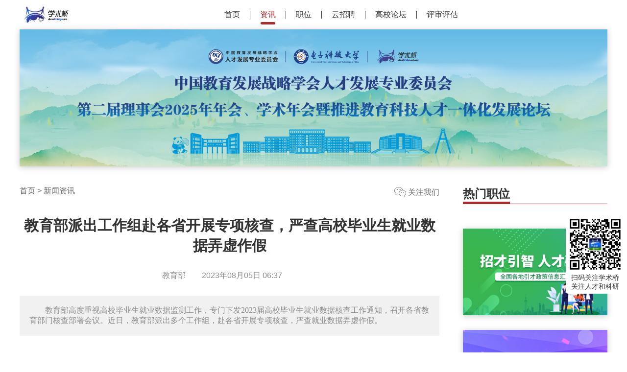

--- FILE ---
content_type: text/html
request_url: https://acabridge.cn/news/202308/t20230804_2455799.shtml
body_size: 175160
content:
<!DOCTYPE html>
<html lang="zh-cmn-Hans">
<head>
	<meta charset="UTF-8">
	<title>教育部派出工作组赴各省开展专项核查，严查高校毕业生就业数据弄虚作假</title>
	<meta name="keywords" content='教育部' />
	<meta name="description" content='教育部高度重视高校毕业生就业数据监测工作，专门下发2023届高校毕业生就业数据核查工作通知，召开各省教育部门核查部署会议。近日，教育部派出多个工作组，赴各省开展专项核查，严查就业数据弄虚作假。' />
	<meta name="baidu-site-verification" content="4pnJTXwxup"/>
	<meta name="viewport" content="width=device-width, user-scalable=no, initial-scale=1.0, maximum-scale=1.0, minimum-scale=1.0">
	<meta name="description-share">
	<link rel="stylesheet" href="https://www.acabridge.cn/acabridge/aca_www/2020/css/reset.css">
	<link rel="stylesheet" href="https://www.acabridge.cn/acabridge/aca_www/2020/css/article.css">

</head>
<body>

<div id="app">
	<!-- 文章页 -->
<!--<section class="article-top-box">

	<a href="https://www.acabridge.net/org/2450" class="article-top-item">
		<img loading="lazy" src="https://www.acabridge.cn/acabridge/aca_www/2020/pics/gfkjdx320400.jpg" alt="国防科技大学">
	</a>
	<a href="https://www.acabridge.net/org/975" class="article-top-item">
		<img loading="lazy" src="https://www.acabridge.cn/acabridge/aca_www/2020/pics/zjkjxy320110.jpg" alt="浙江科技学院">
	</a>
	<a href="https://www.acabridge.net/org/1306" class="article-top-item">
		<img loading="lazy" src="https://www.acabridge.cn/acabridge/aca_www/2020/pics/hnsfxy_320_200.jpg" alt="淮南师范学院">
	</a>
	<a href="https://www.acabridge.net/org/3521" class="article-top-item">
		<img loading="lazy" src="https://www.acabridge.cn/acabridge/aca_www/2020/pics/zgjldx320-200.jpg" alt="中国计量大学">
	</a>

</section>-->

	<link
    rel="stylesheet"
    href="https://www.acabridge.cn/acabridge/aca_www/2020/css/header_2022.css"
/>
<script src="https://www.acabridge.cn/acabridge/aca_www/2020/js/iconfont.js"></script>
<script src="https://www.acabridge.cn/acabridge/aca_www/2020/js/nav_menu.js"></script>

<!-- 导航 -->
<header>
    <div class="top mobile">
        <div class="head-img">
            <img
                loading="lazy"
                class="aca-logo"
                src="https://www.acabridge.cn/acabridge/aca_www/2020/images/aca-logo.png"
                alt=""
            />
            <img
                loading="lazy"
                class="aca-text"
                src="https://www.acabridge.cn/acabridge/aca_www/2020/images/aca-text.png"
                alt=""
            />
        </div>
    </div>
    <div class="head-con">
        <div class="head-img">
            <img
                loading="lazy"
                class="aca-logo"
                src="https://www.acabridge.cn/acabridge/aca_www/2020/images/aca-logo.png"
                alt=""
            />
        </div>
        <div class="nav">
            <div class="nav-con">
                <div class="nav-box">
                    <div class="nav-item">
                        <a target="_self" href="/">首页</a>
                    </div>
                    <div class="nav-item active">
                        <a target="_self" href="/info/">资讯</a>
                    </div>
                    <div class="nav-item">
                        <a target="_self" href="https://www.acabridge.net/job"
                            >职位</a
                        >
                    </div>
                    <div class="nav-item">
                        <a target="_self" href="https://www.acabridge.net/cv"
                            >云招聘</a
                        >
                    </div>
                    <div class="nav-item">
                        <a target="_self" href="https://www.acabridge.net/zgx"
                            >高校论坛</a
                        >
                    </div>
                    <!-- <div class="nav-item"><a target="_self" href="/acabridge/aca_web/one-stop/ltfw/">猎头服务</a></div> -->
                    <div class="nav-item">
                        <a target="_self" href="/pspg/">评审评估</a>
                    </div>
                    <!--<div class="nav-item"><a target="_self" href="http://www.hr.edu.cn/">人才专委会</a></div>-->
                </div>
            </div>
            <div class="nav-menu-btn mobile">
                <svg class="svg-icon icon" aria-hidden="true">
                    <use xlink:href="#icon-zhiweijieguo"></use>
                </svg>
            </div>
        </div>
        <div class="head-text"></div>
    </div>

    <!-- 移动端导航菜单 -->
    <div class="nav-menu mobile">
        <div class="top">
            <div class="head-img">
                <img
                    loading="lazy"
                    class="aca-logo"
                    src="https://www.acabridge.cn/acabridge/aca_www/2020/images/aca-logo.png"
                    alt=""
                />
                <img
                    loading="lazy"
                    class="aca-text"
                    src="https://www.acabridge.cn/acabridge/aca_www/2020/images/aca-text.png"
                    alt=""
                />
            </div>
        </div>

        <div class="nav-menu-close">
            <svg class="svg-icon icon" aria-hidden="true">
                <use xlink:href="#icon-qx"></use>
            </svg>
        </div>

        <div class="nav-menu-con">
            <div class="nav-title">导航</div>
            <div class="nav-box">
                <div class="nav-item"><a target="_self" href="/">首页</a></div>
                <div class="nav-item">
                    <a target="_self" href="/info/">资讯</a>
                </div>
                <div class="nav-item">
                    <a target="_self" href="/zph/spzph/">引才活动</a>
                </div>
                <div class="nav-item">
                    <a target="_self" href="https://www.acabridge.net/job"
                        >高校论坛</a
                    >
                </div>
                <div class="nav-item">
                    <a target="_self" href="/202101/t20210109_2068047.shtml"
                        >猎头服务</a
                    >
                </div>
                <div class="nav-item">
                    <a target="_self" href="/pspg/">评审评估</a>
                </div>
                <!--<div class="nav-item"><a target="_self" href="http://www.hr.edu.cn/">人才专委会</a></div>-->
            </div>

            <div class="nav-title">资讯</div>
            <div class="nav-box">
                <div class="nav-item">
                    <a target="_self" href="/info/">头条</a>
                </div>
                <div class="nav-item">
                    <a target="_self" href="/news/">新闻</a>
                </div>
                <div class="nav-item">
                    <a target="_self" href="/research/">科研</a>
                </div>
                <div class="nav-item">
                    <a target="_self" href="/yxxw/yxxw/">高校</a>
                </div>
                <div class="nav-item">
                    <a target="_self" href="/yczc/zxzc/">政策</a>
                </div>
                <div class="nav-item">
                    <a target="_self" href="/pinglun">观点</a>
                </div>
                <div class="nav-item">
                    <a target="_self" href="/bowen/">学者</a>
                </div>
                <div class="nav-item">
                    <a target="_self" href="/zph/spzph/">活动</a>
                </div>
                <div class="nav-item">
                    <a target="_self" href="/overseas_college/">论坛</a>
                </div>
                <div class="nav-item">
                    <a target="_self" href="/rczt/zxzt/ft/">访谈</a>
                </div>
                <div class="nav-item">
                    <a target="_self" href="/rczt/zxzt/">专题</a>
                </div>
            </div>
        </div>
    </div>
</header>
<!-- end-导航 -->

	<!-- 文章页横幅 -->
<section class="article-banner">
    <!--	<a href="https://rsc.csu.edu.cn/info/1033/4104.htm">
	<img loading="lazy" src="https://www.acabridge.cn/acabridge/aca_www/2020/pics/zndx120080.jpg" alt="中南大学马克思主义学院">
</a>

<a href="https://www.acabridge.cn/news/202207/t20220712_2237399.shtml">
	<img loading="lazy" src="https://www.acabridge.cn/acabridge/aca_www/2020/pics/243651200-80.jpg" alt="24365公益活动"></a>


	
<a href="https://mp.weixin.qq.com/s/u6Gn4MFIaWnEGepd5XnrSw">
	<img loading="lazy" src="https://www.acabridge.cn/acabridge/aca_www/2020/pics/zgsydx2023120080.jpg"></a>
<a href="https://www.acabridge.cn/acabridge/register-lite/#/info/?f_id=266">
   <img loading="lazy" src="https://www.acabridge.cn/acabridge/aca_www/2020/pics/hubei120080.jpg"></a>


<a href="https://www.acabridge.cn/acabridge/aca_web/2022zwhforum/">
	<img loading="lazy" src="https://www.acabridge.cn/acabridge/aca_www/2020/pics/zwh2022-1200-80.jpg" alt="人才发展专业委员会社会主义现代化人才强国战略高峰论坛"></a>


<a href="https://www.acabridge.cn/acabridge/aca_web/2023zwhforum/xidian/index.html">
	<img loading="lazy" src="https://www.acabridge.cn/acabridge/aca_www/2020/pics/zwhlt202311251200-80.jpg"></a>

<a href="https://www.acabridge.net/share/enroll/343?s_id=1161&sub_id=4757&o_id=1753236786376802306">
<img loading="lazy" src="https://www.acabridge.cn/acabridge/aca_www/2020/pics/cszph1200-80.jpg"></a>
<a href="https://mp.weixin.qq.com/s/OEzLsmid_qCuYejVVZLqDg">
	<img loading="lazy" src="https://www.acabridge.cn/acabridge/aca_www/2020/pics/sdjtdx120080.jpg" alt="山东交通学院论坛"></a>

<a href="https://www.acabridge.cn/yxxw/yxyc/202405/t20240530_2613314.shtml">
	<img loading="lazy" src="https://www.acabridge.cn/acabridge/aca_www/2020/pics/hnysy_1200_80.jpg" alt="衰老与肿瘤国际研究中心（ICAC）PI、博士后、科研助理招聘公告"></a>	
	
	<a href="https://www.acabridge.cn/acabridge/xstj/">
	<img loading="lazy" src="https://www.acabridge.cn/acabridge/aca_www/2020/pics/xstj1200-80.jpg" alt="学术桥学术体检服务-人才评价"></a>	


<a href="https://www.acabridge.cn/yxxw/zxzwtj/202411/t20241108_2640880.shtml">
	<img loading="lazy" src="https://www.acabridge.cn/acabridge/aca_www/2020/pics/pszjbg20241200-80.jpg" alt="《“什么是高质量的学术人才评审？”——基于2352名评审专家的循证研究》"></a>
	
-->

    <a href="https://hr.edu.cn/yaowen/202511/t20251122_2702337.shtml">
        <img
            loading="lazy"
            src="https://acabridge-platform-prod-public.oss-cn-beijing.aliyuncs.com/activity/2026/01/08/bc1bc4b583274f7ab87c554ddbd38add.jpg"
            alt="2025共商推进教育科技人才一体化发展论坛"
    /></a>
</section>


	<section class="container">

		<div class="content-box">

			<!-- 面包屑导航 -->
			<div class="bread-nav">
				<div>
					<a href="/" title="首页">首页</a>
					 >
					<a href="../" target="_blank" title="新闻资讯" class="CurrChnlCls">新闻资讯</a>
				</div>

				<div class="contact pc">
					<div class="contact-text">
						<svg class="icon" aria-hidden="true">
							<use xlink:href="#icon-weixin-1"></use>
						</svg>
						<span>关注我们</span>
					</div>
					<div class="contact-box">
						<div>
							<img src="https://acabridge.cn/acabridge/aca_www/2020/images/aca-dingyue.jpg" alt="" />
							<div>学术桥-订阅号</div>
						</div>
						<div>
							<img src="https://acabridge.cn/acabridge/aca_www/2020/images/aca-mpcode.jpg" alt="" />
							<div>学术桥-小程序</div>
						</div>
					</div>
				</div>

			</div>

			<!-- 标题 -->
			<div class="article-head-title">教育部派出工作组赴各省开展专项核查，严查高校毕业生就业数据弄虚作假</div>

			<!-- 来源 -->
			<div class="article-author">
				<span>教育部</span>
				<span>2023年08月05日 06:37</span>
			</div>

			<!-- 摘要 -->
			<div class="article-description pc">
				教育部高度重视高校毕业生就业数据监测工作，专门下发2023届高校毕业生就业数据核查工作通知，召开各省教育部门核查部署会议。近日，教育部派出多个工作组，赴各省开展专项核查，严查就业数据弄虚作假。
			</div>

			<!-- 文章主体 -->
			<div class=TRS_Editor><p><span style="font-size: 12pt;">　　教育部高度重视高校毕业生就业数据监测工作，专门下发2023届高校毕业生就业数据核查工作通知，召开各省教育部门核查部署会议。近日，教育部派出多个工作组，赴各省开展专项核查，严查就业数据弄虚作假。</span></p>
<p>　　教育部工作组以直奔主题、直插一线的方式，深入高校、院系，通过检查就业数据自查清单、核对自查报告、抽查相关就业佐证材料，结合有关问题举报线索和存疑信息逐一开展调查核实和现场约谈，对高校规范开展毕业去向登记监测、严防就业数据弄虚作假等情况开展了针对性核查。对核查发现的问题，要求地方和高校立查立改、及时纠正；对经核实存在虚假签约、虚假证明等违规行为的，责成有关部门依规依纪严肃处理，并追究相关高校和人员责任，切实维护高校毕业生就业合法权益。</p>
<p>　　教育部要求，各地各高校要严格执行就业工作“四不准”“三不得”规定（不准以任何方式强迫毕业生签订就业协议和劳动合同；不准将毕业证书、学位证书发放与毕业生签约挂钩；不准以户档托管为由劝说毕业生签订虚假就业协议；不准将毕业生顶岗实习、见习证明材料作为就业证明材料；不得不切实际向高校和学院提去向落实率具体指标；不得层层加码向辅导员摊派就业任务；不得将单一的去向落实率指标与就业工作人员或者辅导员的绩效考核、评优等挂钩），严守就业数据真实准确底线，严格审核每位毕业生的就业材料，重点核查灵活就业等相关数据，以“零容忍”的态度严肃查处就业违规行为。</p>
<p>　　教育部和各省级高校毕业生就业主管部门已开通监督举报电话和邮箱，接受就业违规问题举报。对相关举报信息，督促各地逐条核实，举报一个、查处一个。教育部已向2023届高校毕业生发送信息，提醒毕业生及时登录全国高校毕业生毕业去向登记系统（https://dj.ncss.cn/）确认本人毕业去向信息。8月起，还将委托国家统计局和第三方调查机构在全国范围内开展2023届高校毕业生去向落实情况抽样调查。</p>
<p>　　教育部将继续督促各地各高校严格落实就业监测工作要求，实事求是、规范有序推进就业工作，严防就业数据失真。同时，指导各地各高校持续为离校未就业毕业生提供不断线就业服务，并会同人社部门帮助未就业毕业生尽早就业。</p>
<p style="text-align: center;"><img src="./W020230804817191228465.jpg" style="border-width: 0px;" alt="" oldsrc="W020230804817191228465.jpg" /></p></div>

                        <!-- 通用图 -->
                        <div class="mobile" style="width:100%;margin-bottom:20px"><img style="width:100%" src="https://www.acabridge.cn/acabridge/aca_www/2020/pics/xsqgzhh.jpg" /></div>

			<!-- 延伸阅读 -->
			<div class="article-title news-title">
				<div>延伸阅读</div>
			</div>
			<div class="news-list list-box">

				

					<div class="list-item">
						<div class="list-text">
							<div class="list-title">
								<a href="../202310/t20231026_2522755.shtml" target="_blank">怀进鹏出席第24届中国国际教育年会全体大会</a>
							</div>
							<div class="list-info">
								<span>教育部</span>
								<span>2023-10-26</span>
							</div>
						</div>
						<div class="list-share">
    <a href="#" class="icon-sina"><img src="/acabridge/trs_subject_template/images/icon-sina.png" ignoreapd="false" alt="" /></a>
    <a href="#" class="icon-qq"><img src="/acabridge/trs_subject_template/images/icon-qq.png" ignoreapd="false" alt="" /></a>
    <a href="javascript:void(0)" class="icon-weixin">
        <img src="/acabridge/trs_subject_template/images/icon-weixin.png" ignoreapd="false" alt="" />
        <div class="wechat-qrcode">
            <h4>微信扫一扫：分享</h4>
            <div class="QRcode"></div>
            <div class="help">
                <p>扫描二维码查看本文</p>
                <p>将本文分享至朋友圈</p>
            </div>
        </div>
    </a>
</div>

					</div>

				

					<div class="list-item">
						<div class="list-text">
							<div class="list-title">
								<a href="http://www.edu.cn/xxh/focus/xs_hui_yi/202310/t20231024_2522277.shtml" target="_blank">建设数字教育平台！教育部召开全国中小学科学教育工作部署推进会</a>
							</div>
							<div class="list-info">
								<span></span>
								<span>2023-10-24</span>
							</div>
						</div>
						<div class="list-share">
    <a href="#" class="icon-sina"><img src="/acabridge/trs_subject_template/images/icon-sina.png" ignoreapd="false" alt="" /></a>
    <a href="#" class="icon-qq"><img src="/acabridge/trs_subject_template/images/icon-qq.png" ignoreapd="false" alt="" /></a>
    <a href="javascript:void(0)" class="icon-weixin">
        <img src="/acabridge/trs_subject_template/images/icon-weixin.png" ignoreapd="false" alt="" />
        <div class="wechat-qrcode">
            <h4>微信扫一扫：分享</h4>
            <div class="QRcode"></div>
            <div class="help">
                <p>扫描二维码查看本文</p>
                <p>将本文分享至朋友圈</p>
            </div>
        </div>
    </a>
</div>

					</div>

				

					<div class="list-item">
						<div class="list-text">
							<div class="list-title">
								<a href="http://www.edu.cn/xxh/focus/zc/202310/t20231016_2520434.shtml" target="_blank">教育部与宁夏部区会商会议、教育数字化助力中西部地区教育高质量发展推进会在银川举行</a>
							</div>
							<div class="list-info">
								<span></span>
								<span>2023-10-16</span>
							</div>
						</div>
						<div class="list-share">
    <a href="#" class="icon-sina"><img src="/acabridge/trs_subject_template/images/icon-sina.png" ignoreapd="false" alt="" /></a>
    <a href="#" class="icon-qq"><img src="/acabridge/trs_subject_template/images/icon-qq.png" ignoreapd="false" alt="" /></a>
    <a href="javascript:void(0)" class="icon-weixin">
        <img src="/acabridge/trs_subject_template/images/icon-weixin.png" ignoreapd="false" alt="" />
        <div class="wechat-qrcode">
            <h4>微信扫一扫：分享</h4>
            <div class="QRcode"></div>
            <div class="help">
                <p>扫描二维码查看本文</p>
                <p>将本文分享至朋友圈</p>
            </div>
        </div>
    </a>
</div>

					</div>

				

					<div class="list-item">
						<div class="list-text">
							<div class="list-title">
								<a href="../../zxhz/202310/t20231009_2509209.shtml" target="_blank">教育部高教司司长，有新职！</a>
							</div>
							<div class="list-info">
								<span>教育部网站</span>
								<span>2023-10-09</span>
							</div>
						</div>
						<div class="list-share">
    <a href="#" class="icon-sina"><img src="/acabridge/trs_subject_template/images/icon-sina.png" ignoreapd="false" alt="" /></a>
    <a href="#" class="icon-qq"><img src="/acabridge/trs_subject_template/images/icon-qq.png" ignoreapd="false" alt="" /></a>
    <a href="javascript:void(0)" class="icon-weixin">
        <img src="/acabridge/trs_subject_template/images/icon-weixin.png" ignoreapd="false" alt="" />
        <div class="wechat-qrcode">
            <h4>微信扫一扫：分享</h4>
            <div class="QRcode"></div>
            <div class="help">
                <p>扫描二维码查看本文</p>
                <p>将本文分享至朋友圈</p>
            </div>
        </div>
    </a>
</div>

					</div>

				

					<div class="list-item">
						<div class="list-text">
							<div class="list-title">
								<a href="http://www.edu.cn/ke_yan_yu_fa_zhan/gai_kuang/xin_wen_gong_gao/202309/t20230914_2486915.shtml" target="_blank">教育部办公厅关于开展第二批国家卓越工程师学院建设工作的通知</a>
							</div>
							<div class="list-info">
								<span></span>
								<span>2023-09-14</span>
							</div>
						</div>
						<div class="list-share">
    <a href="#" class="icon-sina"><img src="/acabridge/trs_subject_template/images/icon-sina.png" ignoreapd="false" alt="" /></a>
    <a href="#" class="icon-qq"><img src="/acabridge/trs_subject_template/images/icon-qq.png" ignoreapd="false" alt="" /></a>
    <a href="javascript:void(0)" class="icon-weixin">
        <img src="/acabridge/trs_subject_template/images/icon-weixin.png" ignoreapd="false" alt="" />
        <div class="wechat-qrcode">
            <h4>微信扫一扫：分享</h4>
            <div class="QRcode"></div>
            <div class="help">
                <p>扫描二维码查看本文</p>
                <p>将本文分享至朋友圈</p>
            </div>
        </div>
    </a>
</div>

					</div>

				

					<div class="list-item">
						<div class="list-text">
							<div class="list-title">
								<a href="https://hr.edu.cn/yaowen/202309/t20230913_2462013.shtml" target="_blank">教育部部长，调研三所高校</a>
							</div>
							<div class="list-info">
								<span>教育部网站</span>
								<span>2023-09-13</span>
							</div>
						</div>
						<div class="list-share">
    <a href="#" class="icon-sina"><img src="/acabridge/trs_subject_template/images/icon-sina.png" ignoreapd="false" alt="" /></a>
    <a href="#" class="icon-qq"><img src="/acabridge/trs_subject_template/images/icon-qq.png" ignoreapd="false" alt="" /></a>
    <a href="javascript:void(0)" class="icon-weixin">
        <img src="/acabridge/trs_subject_template/images/icon-weixin.png" ignoreapd="false" alt="" />
        <div class="wechat-qrcode">
            <h4>微信扫一扫：分享</h4>
            <div class="QRcode"></div>
            <div class="help">
                <p>扫描二维码查看本文</p>
                <p>将本文分享至朋友圈</p>
            </div>
        </div>
    </a>
</div>

					</div>

				

			</div>

			<!-- 特别声明 -->
			<div class="statement">特别声明：本文转载仅仅是出于传播信息的需要，并不意味着代表本网站观点或证实其内容的真实性。<br>如果作者不希望被转载，请与我们联系。</div>

		</div>


		<div class="sidebar">

			<!-- 热门职位 -->
<div class="article-title">
	<div>热门职位</div>
</div>
<div class="hot-unit-box"></div>


<!-- 热门单位 -->
<div class="article-title dpn">
	<div>热门单位</div>
</div>
<div class="hot-job-box dpn"></div>


<!-- 文章页侧边栏图 -->
<div class="article-picture">

	<div class="article-pic">
		<a href="https://www.acabridge.cn/yczc/">
			<img loading="lazy" src="https://teacher.eol.cn/e_coop/teacher/2021/images/2021/yczc840480.jpg" alt="">
		</a>
	</div>

	<div class="article-pic">
		<a href="https://www.acabridge.cn/acabridge/zp_exp/index.html">
			<img loading="lazy" src="https://teacher.eol.cn/e_coop/teacher/2021/images/2021/rcsd320200.jpg" alt="">
		</a>
	</div>

</div>


<!-- 热门资讯 -->
<div class="article-title">
	<div>热门资讯</div>
</div>

<script>
	(function () {
		setTimeout(() => {
			// 摘要处理
			if ($(".article-description").length <= 0) {
				$('.article-description').addClass('dpn')
			}
			// 延伸阅读处理
			if (!$(".news-list:has(div)").length) {
				$('.news-title').addClass('dpn')
			}
		}, 0)
	})()
</script>

			<div class="hot-news-box">

				
					<div class="list-item">
						<div class="list-text">
							<div class="list-title">
								<a href="https://www.eitech.edu.cn/?p=1581" target="_blank">东方理工甬江论坛2023诚邀全球青年学者</a>
							</div>
						</div>
					</div>
				
					<div class="list-item">
						<div class="list-text">
							<div class="list-title">
								<a href="../../jjxm/other/202310/t20231030_2523335.shtml" target="_blank">祝贺！26人入选2023年“北京学者”</a>
							</div>
						</div>
					</div>
				
					<div class="list-item">
						<div class="list-text">
							<div class="list-title">
								<a href="../../jjxm/other/202310/t20231030_2523332.shtml" target="_blank">最高2500万元！46位新一期“新基石研究员”获资助</a>
							</div>
						</div>
					</div>
				
					<div class="list-item">
						<div class="list-text">
							<div class="list-title">
								<a href="../../yxxw/yxxw/202310/t20231030_2523207.shtml" target="_blank">西工大启动机构改革：减机构、减干部、减管理人员</a>
							</div>
						</div>
					</div>
				
					<div class="list-item">
						<div class="list-text">
							<div class="list-title">
								<a href="../202310/t20231030_2523164.shtml" target="_blank">武汉纺织大学研究成果瞄准新材料“不兼容问题”</a>
							</div>
						</div>
					</div>
				
					<div class="list-item">
						<div class="list-text">
							<div class="list-title">
								<a href="../../yxxw/yxxw/202310/t20231030_2523117.shtml" target="_blank">山东大学，新任3位校领导！</a>
							</div>
						</div>
					</div>
				

			</div>

			<!-- 最新专题 -->
			<div class="article-title">
				<div>最新专题</div>
			</div>
			<div class="trs-rt-box">

				
					<div class="trs-rt-item">
						<div class="trs-rt-img">
							<a href="https://www.acabridge.cn/acabridge/aca_web/2023zwhforum/smu/index.html"><img src="../../rczt/zxzt/hd/202309/W020230922740281272994.jpg" alt="xyk800_480.jpg" width='320'/></a>
						</div>
						<div class="trs-rt-text">
							<div class="title">
								<a href="https://www.acabridge.cn/acabridge/aca_web/2023zwhforum/smu/index.html">第二届新医科人才评价与发展论坛</a>
							</div>
						</div>
					</div>
				

			</div>


		</div>
	</section>

</div>


<link
    rel="stylesheet"
    href="https://www.acabridge.cn/acabridge/aca_www/2020/css/footer.css"
/>
<style>
    .side-fixed {
        position: fixed;
        z-index: 100;
        width: 120px;
        right: 5px;
        bottom: 120px;
        text-align: center;
        background: #fff;
        padding-bottom: 5px;
        overflow: hidden;
        border-radius: 5px;
    }
    footer .foot-con {
        margin: 50px auto 0;
    }
</style>
<div class="side-fixed pc">
    <img
        loading="lazy"
        style="width: 100%"
        src="/acabridge/aca_www/2020/images/aca-dingyue.jpg"
        alt=""
    />
    <div style="font-size: 14px; text-align: center">
        扫码关注学术桥<br />关注人才和科研
    </div>
</div>
<footer>
    <div class="foot-con">
        <div class="foot-top dpn">
            <!-- <div class="f-1">
                <h2>合作伙伴</h2>
                <ul class="f-img">
                    <li>
                        <a
                            href="https://www.edu.cn/"
                            target="_blank"
                            rel="nofollow"
                        >
                            <img
                                loading="lazy"
                                src="/acabridge/aca_www/2020/images/edu.jpg"
                                title="中国教育和科研计算机网"
                            />
                        </a>
                    </li>
                    <li>
                        <a
                            href="https://www.paper.edu.cn/"
                            target="_blank"
                            rel="nofollow"
                        >
                            <img
                                loading="lazy"
                                src="/acabridge/aca_www/2020/images/paperedu.jpg"
                                title="中国科技论文在线"
                            />
                        </a>
                    </li>
                    <li>
                        <a
                            href="https://www.meeting.edu.cn/"
                            target="_blank"
                            rel="nofollow"
                        >
                            <img
                                loading="lazy"
                                src="/acabridge/aca_www/2020/images/meetingedu.jpg"
                                title="中国学术会议在线"
                            />
                        </a>
                    </li>
                    <li>
                        <a
                            href="https://www.chisa.edu.cn/"
                            target="_blank"
                            rel="nofollow"
                        >
                            <img
                                loading="lazy"
                                src="/acabridge/aca_www/2020/images/chisa.jpg"
                                title="神州学人"
                            />
                        </a>
                    </li>
                    <li>
                        <a
                            href="https://www.sciencemag.org"
                            target="_blank"
                            rel="nofollow"
                        >
                            <img
                                loading="lazy"
                                src="/acabridge/aca_www/2020/images/science.jpg"
                                title="科学杂志"
                            />
                        </a>
                    </li>
                    <li>
                        <a
                            href="https://www.nature.com/"
                            target="_blank"
                            rel="nofollow"
                            ><img
                                loading="lazy"
                                src="/include/acabridge/images/nature.gif"
                                title="自然杂志"
                        /></a>
                    </li>
                </ul>
                <h2>
                    友情链接&ensp;<img
                        loading="lazy"
                        src="[data-uri]"
                        alt=""
                    />

                    <ul class="f-select">
                        <li>
                            <a
                                href="https://support.ddl.escience.cn/"
                                target="_blank"
                                rel="nofollow"
                                >科研在线团队文档库</a
                            >
                        </li>
                        <li>
                            <a
                                href="https://www.cssak.com/"
                                target="_blank"
                                rel="nofollow"
                                >全韩中国学人学者联谊会</a
                            >
                        </li>
                        <li>
                            <a
                                href="https://www.obcs.jp/"
                                target="_blank"
                                rel="nofollow"
                                >中国留日同学总会</a
                            >
                        </li>
                        <li>
                            <a
                                href="https://www.ucecf.fr/"
                                target="_blank"
                                rel="nofollow"
                                >全法学联</a
                            >
                        </li>
                        <li>
                            <a
                                href="https://www.cssui.org/"
                                target="_blank"
                                rel="nofollow"
                                >意大利中国学生学者联谊会</a
                            >
                        </li>
                        <li>
                            <a
                                href="https://www.sgcssa.org/"
                                target="_blank"
                                rel="nofollow"
                                >新加坡中国学联</a
                            >
                        </li>
                        <li>
                            <a
                                href="https://www.boxue.it/"
                                target="_blank"
                                rel="nofollow"
                                >博洛尼亚大学中国学联</a
                            >
                        </li>
                        <li>
                            <a
                                href="https://www.casej.jp/jp/index.html"
                                target="_blank"
                                rel="nofollow"
                                >全日本中国人博士协会</a
                            >
                        </li>
                        <li>
                            <a
                                href="https://scholarsupdate.hi2net.com/"
                                target="_blank"
                                rel="nofollow"
                                >美国华裔教授专家网</a
                            >
                        </li>
                        <li>
                            <a
                                href="https://www.nybbs.com/"
                                target="_blank"
                                rel="nofollow"
                                >纽约华人论坛</a
                            >
                        </li>
                        <li>
                            <a
                                href="https://www.uschinapress.com/"
                                target="_blank"
                                rel="nofollow"
                                >侨报网</a
                            >
                        </li>
                        <li>
                            <a
                                href="https://www.sino-us.com/"
                                target="_blank"
                                rel="nofollow"
                                >中美新闻网</a
                            >
                        </li>
                        <li>
                            <a
                                href="https://hudchina.com/"
                                target="_blank"
                                rel="nofollow"
                                >哈德斯菲尔德大学</a
                            >
                        </li>
                    </ul>
                </h2>
            </div> -->
            <!-- <div class="line"></div> -->
            <div class="f-2">
                <div class="logo">
                    <img
                        loading="lazy"
                        src="/acabridge/aca_www/2020/images/aca-logo.png"
                        alt=""
                    />
                </div>
                <div class="text">
                    <div>
                        <h1>关于我们</h1>
                        <ul>
                            <li>
                                <a
                                    href="/about/gsjj/202101/t20210125_2072414.shtml"
                                    >公司简介</a
                                >
                            </li>
                            <li>
                                <a
                                    href="/about/qywh/202101/t20210125_2072432.shtml"
                                    >企业文化</a
                                >
                            </li>
                            <li>
                                <a
                                    href="/about/qyyj/202101/t20210125_2072435.shtml"
                                    >企业愿景</a
                                >
                            </li>
                            <!-- <li>
                                <a
                                    href="/about/rczp/202101/t20210125_2072438.shtml"
                                    >人才招聘</a
                                >
                            </li> -->
                        </ul>
                    </div>
                    <div>
                        <h1>了解我们</h1>
                        <ul>
                            <li><a href="/pspg/">学术评审</a></li>
                            <li>
                                <a href="https://www.acabridge.net/cv"
                                    >视频招聘</a
                                >
                            </li>
                            <li>
                                <a href="https://www.acabridge.net/zgx"
                                    >高校论坛</a
                                >
                            </li>
                            <!-- <li>
                                <a
                                    href="https://www.acabridge.cn/acabridge/aca_web/one-stop/ltfw/"
                                    >猎头服务</a
                                >
                            </li> -->
                        </ul>
                    </div>
                    <div>
                        <h1>联系我们</h1>
                        <ul>
                            <li>联系人：&emsp; &ensp;陈老师</li>
                            <li>
                                联系电话：<a href="tel:18810995080">
                                    18810995080</a
                                >
                            </li>
                            <!-- <li>个人服务&emsp;<a href="tel:18625551147">丛老师：18625551147</a></li>
                            <li>猎聘人才&emsp;<a href="tel:13426240515">赵老师：13426240515</a></li>
                            <li>人才活动&emsp;<a href="tel:13810214754">王老师：13810214754</a></li>                            
                            <li>技术服务&emsp;<a href="tel:13146694166">郭老师：13146694166</a></li>                            
                            <li>媒体合作&emsp;<a href="tel:13611119353">于老师：17301028975</a></li> -->
                        </ul>
                    </div>
                    <div>
                        <h1>关注我们</h1>

                        <div class="contact-box">
                            <div>
                                <img
                                    loading="lazy"
                                    src="/acabridge/aca_www/2020/images/aca-dingyue.jpg"
                                    alt=""
                                />
                                <div>订阅号</div>
                            </div>
                            <div>
                                <img
                                    loading="lazy"
                                    src="/acabridge/aca_www/2020/images/aca-mpcode.jpg"
                                    alt=""
                                />
                                <div>小程序</div>
                            </div>
                        </div>
                    </div>
                </div>
            </div>
            <div class="line"></div>
        </div>

        <p>
            <a href="/about/gsjj/202101/t20210125_2072414.shtml">关于学术桥</a>
            |
            <!-- <a href="/about/swhz/202101/t20210125_2072439.shtml">联系我们</a> |
            <a href="/about/rczp/202101/t20210125_2072438.shtml">人才招聘</a> | -->
            <a
                href="https://www.acabridge.cn/acabridge/aca_www/2020/images/Human-Resources-License_2025.jpg"
                target="_blank"
            >
                人力资源服务许可证编号1101082020024
            </a>
            |
            <a href="https://beian.miit.gov.cn/" target="_blank">
                京ICP备2020043950号-1
            </a>
            |
            <img
                loading="lazy"
                style="width: 18px"
                src="[data-uri]"
                alt=""
            />京公网安备11010802034084号
        </p>

        <div class="pic-icon">
            <a href="/about/gszz/202203/t20220324_2216904.shtml"
                ><img
                    src="[data-uri]"
                    alt=""
            /></a>
            <a href="/about/gszz/202203/t20220324_2216904.shtml"
                ><img
                    src="[data-uri]"
                    alt=""
            /></a>
            <a href="/about/gszz/202203/t20220324_2216904.shtml"
                ><img
                    src="[data-uri]"
                    alt=""
            /></a>
            <a href="/about/gszz/202203/t20220324_2216904.shtml"
                ><img
                    src="[data-uri]"
                    alt=""
            /></a>
            <a href="/about/gszz/202203/t20220324_2216904.shtml"
                ><img
                    src="[data-uri]"
                    alt=""
            /></a>
            <a href="/about/gszz/202203/t20220324_2216904.shtml"
                ><img
                    src="[data-uri]"
                    alt=""
            /></a>
            <a href="/about/gszz/202203/t20220324_2216904.shtml"
                ><img
                    src="[data-uri]"
                    alt=""
            /></a>
        </div>

        <p>
            <a
                href="https://www.acabridge.cn/acabridge/aca_www/2020/images/Business-License_2025.jpg"
                target="_blank"
            >
                &copy; 学术桥（北京）教育科技有限公司版权所有
            </a>
        </p>
    </div>
    <div class="m-foot">版权所有 © 学术桥</div>
    <!-- 通用访问统计代码 -->
    <script src="/acabridge/js/aca_visits.js"></script>
</footer>

<script src="https://www.acabridge.cn/acabridge/js/jquery-1.11.3.js"></script>
<script src="/acabridge/js/weixin.share.min.js"></script>
<script>
	// 微信分享
	new weixinShare({
		'title': '教育部派出工作组赴各省开展专项核查，严查高校毕业生就业数据弄虚作假',
		'link': '',  //落地页地址，默认为空，要填上通过分享链接点开后所指向的链接地址
		'image': 'https://www.acabridge.cn/acabridge/acabridge/images/wxfx.jpg', // 在此输入图片地址完整URL
		'desc': '教育部高度重视高校毕业生就业数据监测工作，专门下发2023届高校毕业生就业数据核查工作通知，召开各省教育部门核查部署会议。近日，教育部派出多个工作组，赴各省开展专项核查，严查就业数据弄虚作假。', //在此输入专题描述
	});
</script>
<script src="https://www.acabridge.cn/acabridge/aca_www/2020/js/iconfont.js"></script>
<script src="https://www.acabridge.cn/acabridge/js/qrcode.min.js"></script>
<script src="https://www.acabridge.cn/acabridge/aca_www/2020/js/share.js"></script>
<script src="https://www.acabridge.cn/acabridge/aca_www/2020/js/article.js"></script>
<script src="https://www.acabridge.cn/acabridge/aca_www/2020/js/nav_menu.js"></script>

<script>
	(function () {
		setTimeout(() => {
			// 摘要处理
			if ($(".article-description").text().replace(/^\s*/, "").replace(/\s*$/, "") === "") {
				$('.article-description').addClass('dpn')
			}
			// 延伸阅读处理
			if (!$(".news-list:has(div)").length) {
				$('.news-title').addClass('dpn')
			}
		}, 0)
	})()
</script>

</body>
</html>

--- FILE ---
content_type: text/css
request_url: https://www.acabridge.cn/acabridge/aca_www/2020/css/reset.css
body_size: 640
content:
/*全局样式*/
@charset "utf-8";
*{
    padding:0;
    margin:0;
    box-sizing:border-box;
    -webkit-tap-highlight-color: rgba(0, 0, 0, 0);
    outline: none;
}
.grayscale {
    filter: grayscale(1)
}
html{
    /*width: 100%;
    height: 100%;*/
    overflow-y:scroll;
}
div,dl,dt,dd,form,h1,h2,h3,h4,h5,h6,img,ol,ul,li,table,th,td,p,span,a{
    font-size:12px;
    font-weight: normal;
    border:0;
    cursor: default;
}
a{
    cursor: pointer;
    text-decoration: none!important;
}
a * {
    cursor: pointer;
}
img,input{
    border:none;
    vertical-align:middle;
}
body{
    font-family:Helvetica Neue,Helvetica,PingFang SC,Hiragino Sans GB,Microsoft YaHei,微软雅黑,Arial,sans-serif;
    font-size:12px;
    background:#FFF;
    color:#333;
    overflow-x: hidden;
}
ul,ol,li{
    list-style:none;
}
input{
    font-size:12px;
}
button{
    border:none;
    cursor:pointer;
    font-size:12px;
    background-color:transparent;
}
select{
    border-width:1px;
    border-style:solid;
    padding-top:2px;
    font-size:12px;
}
a:link,a:visited{
    text-decoration:none;
    color:#333;
}
a:hover,a:active{
    text-decoration:none;
    color:#333;
}

.clear{
    clear:both;
    font-size:1px;
    height:0;
    visibility:hidden;
    line-height:0;
}
.clearfix:after{
    content:"";
    display:block;
    clear:both;
}
.clearfix{
    zoom:1;
}

.dpn{
    display: none!important;
}
.icon {
    width: 1em;
    height: 1em;
    vertical-align: -0.25em;
    fill: currentColor;
    overflow: hidden;
}

/*
@media screen and (max-width: 1500px) {
    body {
        zoom: .9;
    }
}*/
table {
    border-collapse:collapse!important;
    border-top: 1px solid #ccc;
    border-left: 1px solid #ccc;
}
table td, th {
    border-right: 1px solid #CCC;
    border-bottom: 1px solid #CCC;
}

.container{
    width: 100%;
    height: auto;
}
.wrapper{
    width: 1000px;
    height: auto;
    margin: 0 auto;
    text-align: center;
}

.btn {
    -moz-user-select:none;
    -webkit-user-select:none;
    user-select:none;
}

.height-120{
    width: 100%;
    height: 120px;
}
.height-100{
    width: 100%;
    height: 100px;
}
.height-90{
    width: 100%;
    height: 90px;
}
.height-80{
    width: 100%;
    height: 80px;
}
.height-70{
    width: 100%;
    height: 70px;
}
.height-60{
    width: 100%;
    height: 60px;
}
.height-50{
    width: 100%;
    height: 50px;
}
.height-40{
    width: 100%;
    height: 40px;
}
.height-30{
    width: 100%;
    height: 30px;
}
.height-20{
    width: 100%;
    height: 20px;
}
.height-10{
    width: 100%;
    height: 10px;
}

--- FILE ---
content_type: text/css
request_url: https://www.acabridge.cn/acabridge/aca_www/2020/css/article.css
body_size: 5766
content:
@media screen and (min-width: 900px) {
  .pc {
    display: block;
  }
  .mobile {
    display: none;
  }
  .article-top-box {
    display: flex;
    justify-content: space-between;
    width: 1200px;
    margin: 15px auto 5px;
    border-radius: 5px;
  }
  .article-top-box .article-top-item {
    width: 275px;
  }
  .article-top-box .article-top-item img {
    width: 100%;
    box-shadow: 0 2px 12px 0 rgba(0, 0, 0, 0.2);
  }
  .article-top-box .article-top-item div {
    display: none;
    width: 100%;
    font-size: 16px;
    padding: 20px 0 0 10px;
    line-height: 1;
    overflow: hidden;
    text-overflow: ellipsis;
    white-space: nowrap;
    position: relative;
  }
  .article-top-box .article-top-item div::before {
    content: '';
    position: absolute;
    top: 20px;
    left: 0;
    width: 4px;
    height: 16px;
    background: #ac2a2a;
  }
  .article-banner {
    width: 1200px;
    margin: 0 auto;
  }
  .article-banner img {
    width: 100%;
    box-shadow: 0 2px 12px 0 rgba(0, 0, 0, 0.2);
  }
  .article-title {
    border-bottom: 1px solid #ac2a2a;
    text-align: left;
  }
  .article-title div {
    display: inline-block;
    border-bottom: 4px solid #ac2a2a;
    font-size: 24px;
    font-weight: bold;
  }
  .container {
    width: 1200px;
    margin: 40px auto;
    display: flex;
    justify-content: space-between;
  }
  .container .content-box {
    width: 857px;
  }
  .container .content-box .bread-nav {
    color: #666;
    font-size: 16px;
    position: relative;
  }
  .container .content-box .bread-nav div,
  .container .content-box .bread-nav a {
    font-size: inherit;
    color: #666;
  }
  .container .content-box .bread-nav .contact {
    position: absolute;
    top: 0;
    right: 0;
  }
  .container .content-box .bread-nav .contact .contact-text {
    height: 100%;
  }
  .container .content-box .bread-nav .contact .contact-text svg {
    font-size: 24px;
  }
  .container .content-box .bread-nav .contact .contact-text span {
    font-size: 16px;
  }
  .container .content-box .bread-nav .contact .contact-box {
    pointer-events: none;
    opacity: 0;
    position: absolute;
    width: 260px;
    height: 160px;
    bottom: -180px;
    background: #fff;
    left: 50%;
    margin-left: -130px;
    border-radius: 5px;
    box-shadow: 0 0 6px #d0d0d0;
    z-index: 2;
    display: -webkit-box;
    display: -ms-flexbox;
    display: -webkit-flex;
    display: flex;
    -webkit-box-pack: justify;
    -ms-flex-pack: justify;
    -webkit-justify-content: space-between;
    justify-content: space-between;
    padding: 18px 20px;
    transition: all 0.3s;
  }
  .container .content-box .bread-nav .contact .contact-box div {
    font-size: 14px;
    color: #666;
    line-height: 1;
    text-align: center;
  }
  .container .content-box .bread-nav .contact .contact-box div img {
    height: 100px;
    margin-bottom: 10px;
  }
  .container .content-box .bread-nav .contact .contact-box:after {
    content: '';
    position: absolute;
    display: inline-block;
    top: -6px;
    left: 50%;
    margin-left: -5px;
    width: 0;
    height: 0;
    border: 6px solid #fff;
    transform: rotate(-45deg);
    box-shadow: 3px -3px 6px #e9e9e9;
  }
  .container .content-box .bread-nav .contact:hover .contact-box {
    opacity: 1;
  }
  .container .content-box .article-head-title {
    margin-top: 40px;
    font-size: 30px;
    font-weight: bold;
    text-align: center;
  }
  .container .content-box .article-author {
    padding: 30px 0;
    text-align: center;
  }
  .container .content-box .article-author span {
    font-size: 16px;
    color: #8d8b8b;
    margin-right: 30px;
  }
  .container .content-box .article-description {
    text-indent: 2em;
    padding: 20px;
    background: #f1f1f1;
    color: #8d8b8b;
    font-size: 16px;
    font-family: cursive;
  }
  .container .content-box .TRS_Editor {
    margin-top: 30px;
    margin-bottom: 50px;
  }
  .container .content-box .TRS_Editor .video-js {
    height: 482px!important;
  }
  .container .content-box .TRS_Editor .video-js video {
    height: 482px!important;
  }
  .container .content-box .TRS_Editor > p,
  .container .content-box .TRS_Editor > div {
    font-size: 16px;
    line-height: 28px;
    color: #333;
    margin-top: 15px;
    text-align: justify;
  }
  .container .content-box .TRS_Editor > p a,
  .container .content-box .TRS_Editor > div a {
    font-size: 16px;
    color: #0c20b1;
  }
  .container .content-box .TRS_Editor > p img,
  .container .content-box .TRS_Editor > div img {
    display: block;
    height: auto;
    margin: auto;
  }
  .container .content-box .TRS_Editor > p[align="center"] {
    text-align: center;
  }
  .container .content-box .news-list {
    overflow: visible;
  }
  .container .content-box .news-list .list-item {
    width: 100%;
    height: auto;
    padding: 25px 0 20px;
    border-bottom: 1px dashed #999;
    display: -webkit-box;
    display: -ms-flexbox;
    display: -webkit-flex;
    display: flex;
    -webkit-box-pack: justify;
    -ms-flex-pack: justify;
    -webkit-justify-content: space-between;
    justify-content: space-between;
    position: relative;
    transition: all 0.3s;
    background: #fff;
  }
  .container .content-box .news-list .list-item > img {
    align-self: center;
    width: 180px;
    height: 100px;
    margin-right: 20px;
  }
  .container .content-box .news-list .list-item .list-text {
    width: 640px;
    height: auto;
  }
  .container .content-box .news-list .list-item .list-text .list-title {
    font-size: 16px;
    color: #333;
    margin-bottom: 10px;
  }
  .container .content-box .news-list .list-item .list-text .list-title a {
    font-size: inherit;
    color: #333;
  }
  .container .content-box .news-list .list-item .list-text .list-title a:hover {
    color: #ac2a2a;
  }
  .container .content-box .news-list .list-item .list-text .list-info span {
    margin-right: 10px;
    font-size: 14px;
    color: #888;
    font-family: sans-serif;
  }
  .container .content-box .news-list .list-item .list-share {
    position: absolute;
    right: 20px;
    bottom: 20px;
  }
  .container .content-box .news-list .list-item .list-share a {
    float: left;
    display: flex;
    width: 30px;
    height: 30px;
    text-align: center;
    border-radius: 50%;
    background: #bbb;
    margin-left: 10px;
    transition: all 0.3s;
    border-collapse: separate;
    border-spacing: 10px 5px;
  }
  .container .content-box .news-list .list-item .list-share a > img {
    align-self: center;
    margin: 0 auto;
    width: 20px;
    height: 20px;
  }
  .container .content-box .news-list .list-item .list-share .icon-sina img {
    width: 25px;
    height: 25px;
  }
  .container .content-box .news-list .list-item .list-share .icon-sina:hover {
    background: #cc2020;
  }
  .container .content-box .news-list .list-item .list-share .icon-qq:hover {
    background: #1374c7;
  }
  .container .content-box .news-list .list-item .list-share .icon-weixin {
    position: relative;
  }
  .container .content-box .news-list .list-item .list-share .icon-weixin:hover {
    background: #0f9850;
  }
  .container .content-box .news-list .list-item .list-share .icon-weixin:hover .wechat-qrcode {
    display: block;
    opacity: 1;
  }
  .container .content-box .news-list .list-item .list-share .wechat-qrcode {
    display: none;
    opacity: 0;
    border: 1px solid #eee;
    position: absolute;
    z-index: 9;
    top: -200px;
    left: -95px;
    width: 142px;
    height: 190px;
    color: #666;
    text-align: center;
    background-color: #fff;
    box-shadow: 0 0 4px #aaa;
    transition: all 0.4s;
  }
  .container .content-box .news-list .list-item .list-share .wechat-qrcode h4 {
    font-weight: bold;
    height: 26px;
    line-height: 26px;
    font-size: 14px;
    background: #f3f3f3;
    margin: 0;
    padding: 0;
    color: #333;
    text-align: center;
  }
  .container .content-box .news-list .list-item .list-share .wechat-qrcode .QRcode {
    width: 110px;
    margin: 7px auto;
  }
  .container .content-box .news-list .list-item .list-share .wechat-qrcode .QRcode:after {
    position: absolute;
    left: 50%;
    margin-left: -6px;
    bottom: -13px;
    width: 0;
    height: 0;
    border-width: 8px 6px 6px 6px;
    border-style: solid;
    border-color: #fff transparent transparent transparent;
  }
  .container .content-box .news-list .list-item .list-share .wechat-qrcode p {
    font-weight: normal;
    line-height: 16px;
    padding: 0;
    margin: 0;
    text-align: center;
    color: #666;
  }
  .container .content-box .news-list .list-item:hover {
    background: #fbfbfb;
  }
  .container .content-box .statement {
    width: 100%;
    height: 70px;
    line-height: 24px;
    text-align: center;
    margin-top: 50px;
    box-sizing: border-box;
    background: #f2f2f2;
    padding-top: 12px;
    color: #666;
    font-size: 12px;
  }
  .container .sidebar {
    width: 295px;
  }
  .container .sidebar .hot-unit-box {
    margin-top: 30px;
    margin-bottom: 50px;
  }
  .container .sidebar .hot-unit-box .hot-unit-item {
    width: 100%;
    height: 100px;
    margin-bottom: 16px;
    background: #fff;
    border-left: 4px solid #ac2a2a;
    box-shadow: 0 2px 12px 0 rgba(0, 0, 0, 0.2);
    display: flex;
    align-items: center;
    padding: 0 15px;
    position: relative;
    transition: all 0.3s;
  }
  .container .sidebar .hot-unit-box .hot-unit-item .hot-unit-logo img {
    width: 65px;
  }
  .container .sidebar .hot-unit-box .hot-unit-item .hot-unit-info {
    width: 72%;
    overflow: hidden;
    white-space: nowrap;
    text-overflow: ellipsis;
    margin-left: 15px;
  }
  .container .sidebar .hot-unit-box .hot-unit-item .hot-unit-info .hot-unit-name {
    font-size: 16px;
    overflow: hidden;
    white-space: nowrap;
    text-overflow: ellipsis;
    margin-bottom: 15px;
    line-height: 1;
    color: #333;
  }
  .container .sidebar .hot-unit-box .hot-unit-item .hot-unit-info .hot-unit-tag {
    overflow: hidden;
    white-space: nowrap;
    text-overflow: ellipsis;
    font-size: 14px;
    line-height: 1;
    color: #333;
  }
  .container .sidebar .hot-job-box {
    width: 100%;
    margin-bottom: 50px;
    counter-reset: sectioncounter;
  }
  .container .sidebar .hot-job-box .hot-job-item {
    width: 100%;
    height: 45px;
    margin-top: 20px;
    position: relative;
    display: flex;
    align-items: center;
  }
  .container .sidebar .hot-job-box .hot-job-item::before {
    position: relative;
    z-index: 2;
    display: flex;
    align-items: center;
    justify-content: center;
    width: 40px;
    height: 45px;
    font-size: 18px;
    line-height: 1;
    color: #fff;
    text-align: center;
    content: counter(sectioncounter) "";
    counter-increment: sectioncounter;
  }
  .container .sidebar .hot-job-box .hot-job-item::after {
    content: '';
    display: block;
    position: absolute;
    left: 30px;
    bottom: 5px;
    width: 90%;
    height: 1px;
    z-index: 2;
    background: #ac2a2a;
  }
  .container .sidebar .hot-job-box .hot-job-item .sex-angle {
    position: absolute;
    top: 0;
    left: 0;
    z-index: 1;
    width: 40px;
    height: 45px;
    background: url([data-uri]) no-repeat center center;
    background-size: 100% 100%;
  }
  .container .sidebar .hot-job-box .hot-job-item a {
    display: block;
    width: 80%;
    overflow: hidden;
    white-space: nowrap;
    text-overflow: ellipsis;
    font-size: 14px;
    margin-left: 10px;
    color: #ac2a2a;
  }
  .container .sidebar .hot-news-box {
    overflow: visible;
    margin: 15px auto 50px;
  }
  .container .sidebar .hot-news-box .list-item {
    width: 100%;
    height: auto;
    padding: 15px 0;
    border-bottom: 1px dashed #999;
    display: -webkit-box;
    display: -ms-flexbox;
    display: -webkit-flex;
    display: flex;
    -webkit-box-pack: justify;
    -ms-flex-pack: justify;
    -webkit-justify-content: space-between;
    justify-content: space-between;
    position: relative;
    transition: all 0.3s;
    background: #fff;
  }
  .container .sidebar .hot-news-box .list-item .list-text {
    width: 100%;
    padding-left: 1em;
    border-left: 4px solid #ac2a2a;
  }
  .container .sidebar .hot-news-box .list-item .list-text .list-title {
    font-size: 14px;
    color: #333;
    overflow: hidden;
    white-space: nowrap;
    text-overflow: ellipsis;
  }
  .container .sidebar .hot-news-box .list-item .list-text .list-title a {
    line-height: 1;
    font-size: inherit;
    color: #333;
    transition: all 0.3s;
  }
  .container .sidebar .hot-news-box .list-item .list-text .list-title a:hover {
    color: #ac2a2a;
  }
  .container .sidebar .hot-news-box .list-item:hover {
    background: #fbfbfb;
  }
  .container .sidebar .article-picture {
    width: 100%;
    margin-bottom: 50px;
  }
  .container .sidebar .article-picture .article-pic {
    margin-bottom: 30px;
    box-shadow: 0 2px 12px 0 rgba(0, 0, 0, 0.2);
  }
  .container .sidebar .article-picture .article-pic img {
    width: 100%;
  }
  .container .sidebar .trs-rt-box {
    width: 100%;
    margin-top: 25px;
  }
  .container .sidebar .trs-rt-box .trs-rt-item {
    margin-bottom: 50px;
  }
  .container .sidebar .trs-rt-box .trs-rt-item .trs-rt-img img {
    width: 100%;
    box-shadow: 0 2px 12px 0 rgba(0, 0, 0, 0.2);
  }
  .container .sidebar .trs-rt-box .trs-rt-item .trs-rt-text {
    width: 100%;
    height: auto;
    display: -webkit-box;
    display: -ms-flexbox;
    display: -webkit-flex;
    display: flex;
    padding: 10px 0;
    background: #fff;
  }
  .container .sidebar .trs-rt-box .trs-rt-item .trs-rt-text .tag {
    width: 72px;
    height: 16px;
    font-size: 16px;
    color: #ac2a2a;
    font-weight: bold;
    padding: 0 10px;
    line-height: 1;
    align-self: center;
    border-left: 8px solid #ac2a2a;
  }
  .container .sidebar .trs-rt-box .trs-rt-item .trs-rt-text .title {
    width: 100%;
    font-size: 14px;
    line-height: 1.5;
  }
  .container .sidebar .trs-rt-box .trs-rt-item .trs-rt-text .title a {
    font-size: inherit;
  }
}
@media (min-width: 900px) and (max-width: 1200px) {
  .pc {
    display: block;
  }
  .mobile {
    display: none;
  }
  .article-top-box {
    display: flex;
    justify-content: space-between;
    width: 100%;
    margin: 15px auto 5px;
    border-radius: 5px;
  }
  .article-top-box .article-top-item {
    width: 275px;
  }
  .article-top-box .article-top-item img {
    width: 100%;
    box-shadow: 0 2px 12px 0 rgba(0, 0, 0, 0.2);
  }
  .article-top-box .article-top-item div {
    display: none;
    width: 100%;
    font-size: 16px;
    padding: 20px 0 0 10px;
    line-height: 1;
    overflow: hidden;
    text-overflow: ellipsis;
    white-space: nowrap;
    position: relative;
  }
  .article-top-box .article-top-item div::before {
    content: '';
    position: absolute;
    top: 20px;
    left: 0;
    width: 4px;
    height: 16px;
    background: #ac2a2a;
  }
  .article-banner {
    width: 100%;
    margin: 0 auto;
  }
  .article-banner img {
    width: 100%;
    box-shadow: 0 2px 12px 0 rgba(0, 0, 0, 0.2);
  }
  .article-title {
    border-bottom: 1px solid #ac2a2a;
    text-align: left;
  }
  .article-title div {
    display: inline-block;
    border-bottom: 4px solid #ac2a2a;
    font-size: 24px;
    font-weight: bold;
  }
  .container {
    width: 100%;
    margin: 40px auto;
    padding: 20px;
    display: flex;
    justify-content: space-between;
  }
  .container .content-box {
    width: 70%;
  }
  .container .content-box .bread-nav {
    color: #666;
    font-size: 16px;
    position: relative;
  }
  .container .content-box .bread-nav div,
  .container .content-box .bread-nav a {
    font-size: inherit;
    color: #666;
  }
  .container .content-box .bread-nav .contact {
    position: absolute;
    top: 0;
    right: 0;
  }
  .container .content-box .bread-nav .contact .contact-text {
    height: 100%;
  }
  .container .content-box .bread-nav .contact .contact-text svg {
    font-size: 24px;
  }
  .container .content-box .bread-nav .contact .contact-text span {
    font-size: 16px;
  }
  .container .content-box .bread-nav .contact .contact-box {
    pointer-events: none;
    opacity: 0;
    position: absolute;
    width: 260px;
    height: 160px;
    bottom: -180px;
    background: #fff;
    left: 50%;
    margin-left: -130px;
    border-radius: 5px;
    box-shadow: 0 0 6px #d0d0d0;
    z-index: 2;
    display: -webkit-box;
    display: -ms-flexbox;
    display: -webkit-flex;
    display: flex;
    -webkit-box-pack: justify;
    -ms-flex-pack: justify;
    -webkit-justify-content: space-between;
    justify-content: space-between;
    padding: 18px 20px;
    transition: all 0.3s;
  }
  .container .content-box .bread-nav .contact .contact-box div {
    font-size: 14px;
    color: #666;
    line-height: 1;
    text-align: center;
  }
  .container .content-box .bread-nav .contact .contact-box div img {
    height: 100px;
    margin-bottom: 10px;
  }
  .container .content-box .bread-nav .contact .contact-box:after {
    content: '';
    position: absolute;
    display: inline-block;
    top: -6px;
    left: 50%;
    margin-left: -5px;
    width: 0;
    height: 0;
    border: 6px solid #fff;
    transform: rotate(-45deg);
    box-shadow: 3px -3px 6px #e9e9e9;
  }
  .container .content-box .bread-nav .contact:hover .contact-box {
    opacity: 1;
  }
  .container .content-box .article-head-title {
    margin-top: 40px;
    font-size: 30px;
    font-weight: bold;
    text-align: center;
  }
  .container .content-box .article-author {
    padding: 30px 0;
    text-align: center;
  }
  .container .content-box .article-author span {
    font-size: 16px;
    color: #8d8b8b;
    margin-right: 30px;
  }
  .container .content-box .article-description {
    text-indent: 2em;
    padding: 20px;
    background: #f1f1f1;
    color: #8d8b8b;
    font-size: 16px;
    font-family: cursive;
  }
  .container .content-box .TRS_Editor {
    margin-top: 30px;
    margin-bottom: 50px;
  }
  .container .content-box .TRS_Editor .video-js {
    height: 482px!important;
  }
  .container .content-box .TRS_Editor .video-js video {
    height: 482px!important;
  }
  .container .content-box .TRS_Editor > p,
  .container .content-box .TRS_Editor > div {
    font-size: 16px;
    line-height: 28px;
    color: #333;
    margin-top: 15px;
    text-align: justify;
  }
  .container .content-box .TRS_Editor > p a,
  .container .content-box .TRS_Editor > div a {
    font-size: 16px;
    color: #0c20b1;
  }
  .container .content-box .TRS_Editor > p img,
  .container .content-box .TRS_Editor > div img {
    display: block;
    height: auto;
    margin: auto;
  }
  .container .content-box .TRS_Editor > p[align="center"] {
    text-align: center;
  }
  .container .content-box .news-list {
    overflow: visible;
  }
  .container .content-box .news-list .list-item {
    width: 100%;
    height: auto;
    padding: 25px 0 20px;
    border-bottom: 1px dashed #999;
    display: -webkit-box;
    display: -ms-flexbox;
    display: -webkit-flex;
    display: flex;
    -webkit-box-pack: justify;
    -ms-flex-pack: justify;
    -webkit-justify-content: space-between;
    justify-content: space-between;
    position: relative;
    transition: all 0.3s;
    background: #fff;
  }
  .container .content-box .news-list .list-item > img {
    align-self: center;
    width: 180px;
    height: 100px;
    margin-right: 20px;
  }
  .container .content-box .news-list .list-item .list-text {
    width: 640px;
    height: auto;
  }
  .container .content-box .news-list .list-item .list-text .list-title {
    font-size: 16px;
    color: #333;
    margin-bottom: 10px;
  }
  .container .content-box .news-list .list-item .list-text .list-title a {
    font-size: inherit;
    color: #333;
  }
  .container .content-box .news-list .list-item .list-text .list-title a:hover {
    color: #ac2a2a;
  }
  .container .content-box .news-list .list-item .list-text .list-info span {
    margin-right: 10px;
    font-size: 14px;
    color: #888;
    font-family: sans-serif;
  }
  .container .content-box .news-list .list-item .list-share {
    position: absolute;
    right: 20px;
    bottom: 20px;
  }
  .container .content-box .news-list .list-item .list-share a {
    float: left;
    display: flex;
    width: 30px;
    height: 30px;
    text-align: center;
    border-radius: 50%;
    background: #bbb;
    margin-left: 10px;
    transition: all 0.3s;
    border-collapse: separate;
    border-spacing: 10px 5px;
  }
  .container .content-box .news-list .list-item .list-share a > img {
    align-self: center;
    margin: 0 auto;
    width: 20px;
    height: 20px;
  }
  .container .content-box .news-list .list-item .list-share .icon-sina img {
    width: 25px;
    height: 25px;
  }
  .container .content-box .news-list .list-item .list-share .icon-sina:hover {
    background: #cc2020;
  }
  .container .content-box .news-list .list-item .list-share .icon-qq:hover {
    background: #1374c7;
  }
  .container .content-box .news-list .list-item .list-share .icon-weixin {
    position: relative;
  }
  .container .content-box .news-list .list-item .list-share .icon-weixin:hover {
    background: #0f9850;
  }
  .container .content-box .news-list .list-item .list-share .icon-weixin:hover .wechat-qrcode {
    display: block;
    opacity: 1;
  }
  .container .content-box .news-list .list-item .list-share .wechat-qrcode {
    display: none;
    opacity: 0;
    border: 1px solid #eee;
    position: absolute;
    z-index: 9;
    top: -200px;
    left: -95px;
    width: 142px;
    height: 190px;
    color: #666;
    text-align: center;
    background-color: #fff;
    box-shadow: 0 0 4px #aaa;
    transition: all 0.4s;
  }
  .container .content-box .news-list .list-item .list-share .wechat-qrcode h4 {
    font-weight: bold;
    height: 26px;
    line-height: 26px;
    font-size: 14px;
    background: #f3f3f3;
    margin: 0;
    padding: 0;
    color: #333;
    text-align: center;
  }
  .container .content-box .news-list .list-item .list-share .wechat-qrcode .QRcode {
    width: 110px;
    margin: 7px auto;
  }
  .container .content-box .news-list .list-item .list-share .wechat-qrcode .QRcode:after {
    position: absolute;
    left: 50%;
    margin-left: -6px;
    bottom: -13px;
    width: 0;
    height: 0;
    border-width: 8px 6px 6px 6px;
    border-style: solid;
    border-color: #fff transparent transparent transparent;
  }
  .container .content-box .news-list .list-item .list-share .wechat-qrcode p {
    font-weight: normal;
    line-height: 16px;
    padding: 0;
    margin: 0;
    text-align: center;
    color: #666;
  }
  .container .content-box .news-list .list-item:hover {
    background: #fbfbfb;
  }
  .container .content-box .statement {
    width: 100%;
    height: 70px;
    line-height: 24px;
    text-align: center;
    margin-top: 50px;
    box-sizing: border-box;
    background: #f2f2f2;
    padding-top: 12px;
    color: #666;
    font-size: 12px;
  }
  .container .sidebar {
    width: 27%;
  }
  .container .sidebar .hot-unit-box {
    margin-top: 30px;
    margin-bottom: 50px;
  }
  .container .sidebar .hot-unit-box .hot-unit-item {
    width: 100%;
    height: 100px;
    margin-bottom: 16px;
    background: #fff;
    border-left: 4px solid #ac2a2a;
    box-shadow: 0 2px 12px 0 rgba(0, 0, 0, 0.2);
    display: flex;
    align-items: center;
    padding: 0 15px;
    position: relative;
    transition: all 0.3s;
  }
  .container .sidebar .hot-unit-box .hot-unit-item .hot-unit-logo img {
    width: 65px;
  }
  .container .sidebar .hot-unit-box .hot-unit-item .hot-unit-info {
    width: 72%;
    overflow: hidden;
    white-space: nowrap;
    text-overflow: ellipsis;
    margin-left: 15px;
  }
  .container .sidebar .hot-unit-box .hot-unit-item .hot-unit-info .hot-unit-name {
    font-size: 16px;
    overflow: hidden;
    white-space: nowrap;
    text-overflow: ellipsis;
    margin-bottom: 15px;
    line-height: 1;
    color: #333;
  }
  .container .sidebar .hot-unit-box .hot-unit-item .hot-unit-info .hot-unit-tag {
    overflow: hidden;
    white-space: nowrap;
    text-overflow: ellipsis;
    font-size: 14px;
    line-height: 1;
    color: #333;
  }
  .container .sidebar .hot-job-box {
    width: 100%;
    margin-bottom: 50px;
    counter-reset: sectioncounter;
  }
  .container .sidebar .hot-job-box .hot-job-item {
    width: 100%;
    height: 45px;
    margin-top: 20px;
    position: relative;
    display: flex;
    align-items: center;
  }
  .container .sidebar .hot-job-box .hot-job-item::before {
    position: relative;
    z-index: 2;
    display: flex;
    align-items: center;
    justify-content: center;
    width: 40px;
    height: 45px;
    font-size: 18px;
    line-height: 1;
    color: #fff;
    text-align: center;
    content: counter(sectioncounter) "";
    counter-increment: sectioncounter;
  }
  .container .sidebar .hot-job-box .hot-job-item::after {
    content: '';
    display: block;
    position: absolute;
    left: 30px;
    bottom: 5px;
    width: 90%;
    height: 1px;
    z-index: 2;
    background: #ac2a2a;
  }
  .container .sidebar .hot-job-box .hot-job-item .sex-angle {
    position: absolute;
    top: 0;
    left: 0;
    z-index: 1;
    width: 40px;
    height: 45px;
    background: url([data-uri]) no-repeat center center;
    background-size: 100% 100%;
  }
  .container .sidebar .hot-job-box .hot-job-item a {
    display: block;
    width: 80%;
    overflow: hidden;
    white-space: nowrap;
    text-overflow: ellipsis;
    font-size: 14px;
    margin-left: 10px;
    color: #ac2a2a;
  }
  .container .sidebar .hot-news-box {
    overflow: visible;
    margin: 15px auto 50px;
  }
  .container .sidebar .hot-news-box .list-item {
    width: 100%;
    height: auto;
    padding: 15px 0;
    border-bottom: 1px dashed #999;
    display: -webkit-box;
    display: -ms-flexbox;
    display: -webkit-flex;
    display: flex;
    -webkit-box-pack: justify;
    -ms-flex-pack: justify;
    -webkit-justify-content: space-between;
    justify-content: space-between;
    position: relative;
    transition: all 0.3s;
    background: #fff;
  }
  .container .sidebar .hot-news-box .list-item .list-text {
    width: 100%;
    padding-left: 1em;
    border-left: 4px solid #ac2a2a;
  }
  .container .sidebar .hot-news-box .list-item .list-text .list-title {
    font-size: 14px;
    color: #333;
    overflow: hidden;
    white-space: nowrap;
    text-overflow: ellipsis;
  }
  .container .sidebar .hot-news-box .list-item .list-text .list-title a {
    line-height: 1;
    font-size: inherit;
    color: #333;
    transition: all 0.3s;
  }
  .container .sidebar .hot-news-box .list-item .list-text .list-title a:hover {
    color: #ac2a2a;
  }
  .container .sidebar .hot-news-box .list-item:hover {
    background: #fbfbfb;
  }
  .container .sidebar .article-picture {
    width: 100%;
    margin-bottom: 50px;
  }
  .container .sidebar .article-picture .article-pic {
    margin-bottom: 30px;
    box-shadow: 0 2px 12px 0 rgba(0, 0, 0, 0.2);
  }
  .container .sidebar .article-picture .article-pic img {
    width: 100%;
  }
  .container .sidebar .trs-rt-box {
    width: 100%;
    margin-top: 25px;
  }
  .container .sidebar .trs-rt-box .trs-rt-item {
    margin-bottom: 50px;
  }
  .container .sidebar .trs-rt-box .trs-rt-item .trs-rt-img img {
    width: 100%;
    box-shadow: 0 2px 12px 0 rgba(0, 0, 0, 0.2);
  }
  .container .sidebar .trs-rt-box .trs-rt-item .trs-rt-text {
    width: 100%;
    height: auto;
    display: -webkit-box;
    display: -ms-flexbox;
    display: -webkit-flex;
    display: flex;
    padding: 10px 0;
    background: #fff;
  }
  .container .sidebar .trs-rt-box .trs-rt-item .trs-rt-text .tag {
    width: 72px;
    height: 16px;
    font-size: 16px;
    color: #ac2a2a;
    font-weight: bold;
    padding: 0 10px;
    line-height: 1;
    align-self: center;
    border-left: 8px solid #ac2a2a;
  }
  .container .sidebar .trs-rt-box .trs-rt-item .trs-rt-text .title {
    width: 100%;
    font-size: 14px;
    line-height: 1.5;
  }
  .container .sidebar .trs-rt-box .trs-rt-item .trs-rt-text .title a {
    font-size: inherit;
  }
}
@media screen and (max-width: 900px) {
  .pc {
    display: none;
  }
  .mobile {
    display: block;
  }
  .article-top-box {
    display: none;
  }
  .article-banner {
    display: none;
  }
  .article-title {
    border-bottom: 1px solid #ac2a2a;
    text-align: left;
  }
  .article-title div {
    display: inline-block;
    border-bottom: 4px solid #ac2a2a;
    font-size: 5vw;
    font-weight: bold;
  }
  .container {
    width: 100vw;
    margin: 0 auto 4vw;
  }
  .container .content-box {
    width: 100%;
    padding: 4vw;
  }
  .container .content-box .bread-nav {
    color: #666;
    font-size: 3.5vw;
  }
  .container .content-box .bread-nav div,
  .container .content-box .bread-nav a {
    font-size: inherit;
    color: #666;
  }
  .container .content-box .article-head-title {
    margin-top: 5vw;
    font-size: 5vw;
    text-align: center;
  }
  .container .content-box .article-author {
    padding: 3vw 0;
    text-align: center;
  }
  .container .content-box .article-author span {
    font-size: 3.5vw;
    color: #8d8b8b;
  }
  .container .content-box .article-author span + span {
    margin-left: 5vw;
  }
  .container .content-box .article-description {
    padding: 3vw;
    background: #f1f1f1;
    color: #8d8b8b;
    font-size: 3.5vw;
    text-align: justify;
    font-family: cursive;
    text-indent: 2em;
  }
  .container .content-box .TRS_Editor {
    margin-top: 5vw;
    margin-bottom: 5vw;
  }
  .container .content-box .TRS_Editor * {
    color: #666;
  }
  .container .content-box .TRS_Editor .video-js {
    height: 52vw!important;
  }
  .container .content-box .TRS_Editor .video-js video {
    height: 52vw!important;
  }
  .container .content-box .TRS_Editor > p {
    font-size: 3.5vw;
    line-height: 1.8;
    color: #333;
    margin-top: 1em;
    text-align: justify;
  }
  .container .content-box .TRS_Editor > p a {
    font-size: 3.5vw;
    color: #0c20b1;
  }
  .container .content-box .TRS_Editor > p img {
    display: block;
    height: auto;
    margin: auto;
  }
  .container .content-box .TRS_Editor > p[align="center"] {
    text-align: center;
  }
  .container .content-box .news-list {
    overflow: visible;
  }
  .container .content-box .news-list .list-item {
    width: 100%;
    height: auto;
    padding: 3.5vw 0 3vw;
    border-bottom: 1px dashed #999;
    display: -webkit-box;
    display: -ms-flexbox;
    display: -webkit-flex;
    display: flex;
    -webkit-box-pack: justify;
    -ms-flex-pack: justify;
    -webkit-justify-content: space-between;
    justify-content: space-between;
    position: relative;
    transition: all 0.3s;
    background: #fff;
  }
  .container .content-box .news-list .list-item .list-text {
    width: 100%;
    height: auto;
  }
  .container .content-box .news-list .list-item .list-text .list-title {
    font-size: 3.5vw;
    color: #333;
    margin-bottom: 10px;
  }
  .container .content-box .news-list .list-item .list-text .list-title a {
    font-size: inherit;
    color: #333;
  }
  .container .content-box .news-list .list-item .list-text .list-title a:hover {
    color: #ac2a2a;
  }
  .container .content-box .news-list .list-item .list-text .list-info span {
    margin-right: 10px;
    font-size: 3vw;
    color: #888;
    font-family: sans-serif;
  }
  .container .content-box .news-list .list-item .list-share {
    display: none;
  }
  .container .content-box .news-list .list-item:hover {
    background: #fbfbfb;
  }
  .container .content-box .statement {
    width: 100%;
    line-height: 24px;
    text-align: center;
    margin-top: 50px;
    box-sizing: border-box;
    background: #f2f2f2;
    padding: 10px;
    color: #666;
    font-size: 3vw;
  }
  .container .sidebar {
    display: none;
  }
}


--- FILE ---
content_type: text/css
request_url: https://www.acabridge.cn/acabridge/aca_www/2020/css/header_2022.css
body_size: 815
content:
@media screen and (min-width: 900px) {
  .mobile {
    display: none!important;
  }
  header {
    width: 100%;
    height: 60px;
  }
  header .head-con {
    width: 1200px;
    height: 100%;
    margin: 0 auto;
    display: -webkit-box;
    display: -ms-flexbox;
    display: -webkit-flex;
    display: flex;
    -webkit-box-pack: justify;
    -ms-flex-pack: justify;
    -webkit-justify-content: space-between;
    justify-content: space-between;
  }
  header .head-con .head-img {
    align-self: center;
  }
  header .head-con .head-img .aca-logo {
    height: 36px;
  }
  header .head-con .nav {
    height: 100%;
    display: -webkit-box;
    display: -ms-flexbox;
    display: -webkit-flex;
    display: flex;
  }
  header .head-con .nav .nav-con,
  header .head-con .nav .nav-box {
    align-self: center;
    display: -webkit-box;
    display: -ms-flexbox;
    display: -webkit-flex;
    display: flex;
    -webkit-box-pack: justify;
    -ms-flex-pack: justify;
    -webkit-justify-content: space-between;
    justify-content: space-between;
  }
  header .head-con .nav .nav-con .nav-item,
  header .head-con .nav .nav-box .nav-item {
    line-height: 1;
    border-left: 1px solid #333;
    position: relative;
  }
  header .head-con .nav .nav-con .nav-item a,
  header .head-con .nav .nav-box .nav-item a {
    display: block;
    width: 100%;
    height: 100%;
    padding: 0 20px;
    font-size: 16px;
    transition: all 0.3s;
  }
  header .head-con .nav .nav-con .nav-item:before,
  header .head-con .nav .nav-box .nav-item:before {
    opacity: 0;
    display: block;
    position: absolute;
    content: '';
    width: 15px;
    height: 5px;
    bottom: -24px;
    left: 50%;
    margin-left: -7px;
    border-radius: 5px;
    transition: all 0.3s;
  }
  header .head-con .nav .nav-con .nav-item:hover a,
  header .head-con .nav .nav-box .nav-item:hover a {
    font-weight: bold;
    color: #ac2a2a;
  }
  header .head-con .nav .nav-con .nav-item:hover:before,
  header .head-con .nav .nav-box .nav-item:hover:before {
    opacity: 1;
    bottom: -12px;
    margin-left: -15px;
    left: 50%;
    width: 30px;
    height: 5px;
    background: #ac2a2a;
  }
  header .head-con .nav .nav-con .active a,
  header .head-con .nav .nav-box .active a {
    color: #ac2a2a;
  }
  header .head-con .nav .nav-con .active:before,
  header .head-con .nav .nav-box .active:before {
    opacity: 1;
    bottom: -12px;
    margin-left: -15px;
    left: 50%;
    width: 30px;
    height: 5px;
    background: #ac2a2a;
  }
  header .head-con .nav .nav-con .nav-item:first-child,
  header .head-con .nav .nav-box .nav-item:first-child {
    border-left: 0;
  }
  header .head-text {
    display: -webkit-box;
    display: -ms-flexbox;
    display: -webkit-flex;
    display: flex;
  }
  header .head-text svg {
    align-self: center;
    font-size: 25px;
    color: #1262b2;
    margin-right: 5px;
  }
  header .head-text span {
    align-self: center;
    color: #1262b2;
    font-size: 20px;
    font-weight: bold;
  }
}
@media screen and (max-width: 900px) {
  header {
    width: 100%;
  }
  header .top {
    width: 100%;
    height: 15vw;
    margin: 0 auto;
    background: #fff;
  }
  header .top .head-img {
    height: 15vw;
    display: table-cell;
    vertical-align: middle;
  }
  header .top .head-img img {
    height: 7.5vw;
    margin-left: 7vw;
  }
  header .top .head-img img + img {
    height: 4.5vw;
  }
  header .top .head-text {
    display: none!important;
  }
  header .head-con {
    width: 100%;
    background: #ac2a2a;
  }
  header .head-con .head-img {
    display: none;
  }
  header .head-con .nav {
    width: 100%;
    display: -webkit-box;
    display: -ms-flexbox;
    display: -webkit-flex;
    display: flex;
    position: relative;
  }
  header .head-con .nav .nav-con {
    width: 90%;
    height: 100%;
    line-height: 12vw;
    padding: 3vw 0;
    overflow-x: scroll;
    overflow-y: hidden;
  }
  header .head-con .nav .nav-con .nav-box {
    color: #fff;
    font-size: 0;
    align-self: center;
    display: -webkit-box;
  }
  header .head-con .nav .nav-con .nav-item {
    line-height: 1;
    border-left: 1px solid #fff;
    position: relative;
    width: auto;
    padding: 0;
    text-align: center;
    color: #fff;
    font-size: 4.2vw;
  }
  header .head-con .nav .nav-con .nav-item a {
    display: block;
    width: 100%;
    height: 100%;
    padding: 0 20px;
    font-size: 16px;
    color: #fff;
    transition: all 0.3s;
  }
  header .head-con .nav .nav-con .nav-item:before {
    opacity: 0;
    display: block;
    position: absolute;
    content: '';
    width: 15px;
    height: 5px;
    bottom: -24px;
    left: 50%;
    margin-left: -7px;
    border-radius: 5px;
    transition: all 0.3s;
  }
  header .head-con .nav .nav-con .active:before {
    opacity: 1;
    bottom: -12px;
    margin-left: -15px;
    left: 50%;
    width: 30px;
    height: 5px;
    background: #ac2a2a;
  }
  header .head-con .nav .nav-con .nav-item:first-child {
    border-left: 0;
  }
  header .head-con .nav-menu-btn {
    display: flex;
    align-items: center;
    justify-content: center;
    margin-left: 2vw;
  }
  header .head-con .nav-menu-btn svg {
    font-size: 5vw;
    color: #fff;
  }
  header .nav-menu {
    transform: translateY(-140vh);
    transition: all 0.3s;
    width: 100vw;
    height: 100vh;
    background: #f6f6f6;
    position: fixed;
    left: 0;
    top: 0;
    padding: 15vw 5vw;
    z-index: 11;
  }
  header .nav-menu .top {
    position: absolute;
    top: 0;
    left: 0;
  }
  header .nav-menu .nav-menu-con .nav-title {
    margin-top: 3vw;
    font-size: 4.2vw;
    font-weight: bold;
  }
  header .nav-menu .nav-menu-con .nav-box {
    display: -webkit-box;
    display: -ms-flexbox;
    display: -webkit-flex;
    display: flex;
    flex-wrap: wrap;
    margin-bottom: 10vw;
  }
  header .nav-menu .nav-menu-con .nav-box .nav-item {
    margin-top: 5vw;
    width: 25vw;
    padding: 1vw 0;
    background: #fff;
    box-shadow: 1px 1px 8px 0 #dbe1f5, -1px -1px 8px 0 #ffffff;
    text-align: center;
    margin-right: 7.5vw;
  }
  header .nav-menu .nav-menu-con .nav-box .nav-item a {
    font-weight: 200;
    font-size: 4vw;
  }
  header .nav-menu .nav-menu-con .nav-box .nav-item:nth-child(3n) {
    margin-right: 0;
  }
  header .nav-menu .nav-menu-close {
    position: absolute;
    top: 18.5vw;
    right: 3vw;
  }
  header .nav-menu .nav-menu-close svg {
    font-size: 4vw;
    color: #333;
  }
  header .nav-menu-active {
    transform: translateY(0);
  }
}


--- FILE ---
content_type: text/css
request_url: https://www.acabridge.cn/acabridge/aca_www/2020/css/footer.css
body_size: 712
content:
@media screen and (min-width: 900px) {
  footer {
    width: 100%;
    background: #f1f4f8;
  }
  footer .foot-con {
    width: 1200px;
    margin: 0 auto;
    padding: 25px 0;
  }
  footer .foot-con .foot-top {
    margin-top: 15px;
  }
  footer .foot-con .f-1 {
    position: relative;
    display: -webkit-box;
    display: -ms-flexbox;
    display: -webkit-flex;
    display: flex;
    -webkit-box-pack: justify;
    -ms-flex-pack: justify;
    -webkit-justify-content: space-between;
    justify-content: space-between;
  }
  footer .foot-con .f-1 .f-select {
    display: none;
    width: 130%;
    padding: 12px;
    position: absolute;
    top: 45px;
    right: -15%;
    background: #fff;
    box-shadow: 0 0 10px #ccc;
  }
  footer .foot-con .f-1 .f-select li a {
    font-size: 14px;
    line-height: 1.8;
  }
  footer .foot-con .f-1 > h2 {
    width: 155px;
    clear: both;
    font-size: 14px;
    color: #999;
    line-height: 3;
    position: relative;
    margin-top: 0;
    margin-bottom: 0;
  }
  footer .foot-con .f-1 > h2:hover .f-select {
    display: block;
  }
  footer .foot-con .f-1 > h2 img {
    width: 10px;
    transform: rotateX(180deg);
  }
  footer .foot-con .f-1 .f-img {
    clear: both;
    margin-bottom: 0;
  }
  footer .foot-con .f-1 .f-img li {
    display: inline-block;
    margin: 0 0 10px 10px;
    font-size: 12px;
    color: #999;
    line-height: 1;
  }
  footer .foot-con .f-1 .f-img li a {
    text-decoration: underline;
    color: #999;
  }
  footer .foot-con .f-2 {
    display: -webkit-box;
    display: -ms-flexbox;
    display: -webkit-flex;
    display: flex;
    -webkit-box-pack: justify;
    -ms-flex-pack: justify;
    -webkit-justify-content: space-between;
    justify-content: space-between;
  }
  footer .foot-con .f-2 .logo {
    align-self: center;
  }
  footer .foot-con .f-2 .logo img {
    width: 220px;
  }
  footer .foot-con .f-2 .text {
    width: 75%;
    display: -webkit-box;
    display: -ms-flexbox;
    display: -webkit-flex;
    display: flex;
    -webkit-box-pack: justify;
    -ms-flex-pack: justify;
    -webkit-justify-content: space-between;
    justify-content: space-between;
  }
  footer .foot-con .f-2 .text h1 {
    text-align: left;
    font-size: 16px;
    line-height: 2;
  }
  footer .foot-con .f-2 .text ul li {
    text-align: left;
    font-size: 14px;
    line-height: 2;
  }
  footer .foot-con .f-2 .text ul li a {
    font-size: 14px;
    color: #666;
  }
  footer .foot-con .f-2 .text .contact-box {
    pointer-events: none;
    width: 210px;
    height: 115px;
    background: #fff;
    border-radius: 5px;
    z-index: 2;
    display: -webkit-box;
    display: -ms-flexbox;
    display: -webkit-flex;
    display: flex;
    -webkit-box-pack: justify;
    -ms-flex-pack: justify;
    -webkit-justify-content: space-between;
    justify-content: space-between;
    padding: 10px;
    transition: all 0.3s;
  }
  footer .foot-con .f-2 .text .contact-box div {
    font-size: 14px;
    color: #333;
    line-height: 1;
    text-align: center;
  }
  footer .foot-con .f-2 .text .contact-box div img {
    height: 70px;
    margin-bottom: 10px;
  }
  footer .foot-con .f-2 .text .contact-box:after {
    content: '';
    position: absolute;
    display: inline-block;
    top: -6px;
    left: 50%;
    margin-left: -5px;
    width: 0;
    height: 0;
    border: 6px solid #fff;
    transform: rotate(-45deg);
    box-shadow: 3px -3px 6px #e9e9e9;
  }
  footer .foot-con * {
    text-align: center;
  }
  footer .foot-con .line {
    clear: both;
    border-top: 1px solid #D9D9D9;
    background: #F6F6F6;
    height: 1px;
    overflow: hidden;
    margin: 30px auto;
  }
  footer .foot-con > p {
    text-align: center;
    font-size: 12px;
    color: #999;
    line-height: 1.5;
  }
  footer .foot-con > p a {
    text-decoration: underline;
    color: #999;
  }
  footer .foot-con .pic-icon {
    display: flex;
    justify-content: center;
    margin: 5px;
  }
  footer .foot-con .pic-icon a {
    margin: 0 5px;
  }
  footer .foot-con .pic-icon img {
    width: 18px;
  }
  footer .m-foot {
    display: none;
  }
}
@media (min-width: 900px) and (max-width: 1200px) {
  footer {
    width: 100%;
    background: #f1f4f8;
  }
  footer .foot-con {
    width: 100%;
    margin: 0 auto;
    padding: 25px 0;
  }
  footer .foot-con .foot-top {
    margin-top: 15px;
  }
  footer .foot-con .f-1 {
    position: relative;
    display: flex;
  }
  footer .foot-con .f-1 .f-select {
    display: none;
    width: 130%;
    padding: 12px;
    position: absolute;
    top: 45px;
    right: -15%;
    background: #fff;
    box-shadow: 0 0 10px #ccc;
  }
  footer .foot-con .f-1 .f-select li a {
    font-size: 14px;
    line-height: 1.8;
  }
  footer .foot-con .f-1 > h2 {
    width: 155px;
    clear: both;
    font-size: 14px;
    color: #999;
    line-height: 3;
    position: relative;
    margin-top: 0;
    margin-bottom: 0;
  }
  footer .foot-con .f-1 > h2:hover .f-select {
    display: block;
  }
  footer .foot-con .f-1 > h2 img {
    width: 10px;
    transform: rotateX(180deg);
  }
  footer .foot-con .f-1 .f-img {
    clear: both;
    margin-bottom: 0;
  }
  footer .foot-con .f-1 .f-img li {
    display: inline-block;
    margin: 0 0 10px 10px;
    font-size: 12px;
    color: #999;
    line-height: 1;
  }
  footer .foot-con .f-1 .f-img li a {
    text-decoration: underline;
    color: #999;
  }
  footer .foot-con .f-2 {
    display: -webkit-box;
    display: -ms-flexbox;
    display: -webkit-flex;
    display: flex;
    -webkit-box-pack: justify;
    -ms-flex-pack: justify;
    -webkit-justify-content: space-between;
    justify-content: space-between;
  }
  footer .foot-con .f-2 .logo {
    align-self: center;
  }
  footer .foot-con .f-2 .logo img {
    width: 170px;
  }
  footer .foot-con .f-2 .text {
    width: 75%;
    display: -webkit-box;
    display: -ms-flexbox;
    display: -webkit-flex;
    display: flex;
    -webkit-box-pack: justify;
    -ms-flex-pack: justify;
    -webkit-justify-content: space-between;
    justify-content: space-between;
  }
  footer .foot-con .f-2 .text h1 {
    text-align: left;
    font-size: 16px;
    line-height: 2;
  }
  footer .foot-con .f-2 .text ul li {
    text-align: left;
    font-size: 14px;
    line-height: 2;
  }
  footer .foot-con .f-2 .text ul li a {
    font-size: 14px;
    color: #666;
  }
  footer .foot-con .f-2 .text .contact-box {
    pointer-events: none;
    width: 210px;
    height: 115px;
    background: #fff;
    border-radius: 5px;
    z-index: 2;
    display: -webkit-box;
    display: -ms-flexbox;
    display: -webkit-flex;
    display: flex;
    -webkit-box-pack: justify;
    -ms-flex-pack: justify;
    -webkit-justify-content: space-between;
    justify-content: space-between;
    padding: 10px;
    transition: all 0.3s;
  }
  footer .foot-con .f-2 .text .contact-box div {
    font-size: 14px;
    color: #333;
    line-height: 1;
    text-align: center;
  }
  footer .foot-con .f-2 .text .contact-box div img {
    height: 70px;
    margin-bottom: 10px;
  }
  footer .foot-con .f-2 .text .contact-box:after {
    content: '';
    position: absolute;
    display: inline-block;
    top: -6px;
    left: 50%;
    margin-left: -5px;
    width: 0;
    height: 0;
    border: 6px solid #fff;
    transform: rotate(-45deg);
    box-shadow: 3px -3px 6px #e9e9e9;
  }
  footer .foot-con * {
    text-align: center;
  }
  footer .foot-con .line {
    clear: both;
    border-top: 1px solid #D9D9D9;
    background: #F6F6F6;
    height: 1px;
    overflow: hidden;
    margin: 30px auto;
  }
  footer .foot-con > p {
    text-align: center;
    font-size: 12px;
    color: #999;
    line-height: 1.5;
  }
  footer .foot-con > p a {
    text-decoration: underline;
    color: #999;
  }
  footer .foot-con .pic-icon {
    display: flex;
    justify-content: center;
    margin: 5px;
  }
  footer .foot-con .pic-icon a {
    margin: 0 5px;
  }
  footer .foot-con .pic-icon img {
    width: 18px;
  }
  footer .m-foot {
    display: none;
  }
}
@media screen and (max-width: 900px) {
  footer {
    width: 100%;
    background: #f1f4f8;
  }
  footer .foot-con {
    display: none;
  }
  footer .m-foot {
    display: -webkit-box;
    display: -ms-flexbox;
    display: -webkit-flex;
    display: flex;
    align-items: center;
    justify-content: center;
    font-size: 4vw;
    height: 15vw;
  }
}


--- FILE ---
content_type: application/javascript
request_url: https://www.acabridge.cn/acabridge/aca_www/2020/js/share.js
body_size: 397
content:
/*
 * @desc: 资讯分享部分
 * @user: Tony_Liu
 * @time: 2020.10
 */
function share() {
    let tags = document.querySelectorAll('.QRcode');
    $('.list-box .list-item').each(function (i) {
        let titleText = $(this).find($('.list-item a')).text();
        let titleUrl = $(this).children('.list-text').children('.list-title').children('a')[0];

        if (titleUrl) {
            titleUrl = titleUrl.href
            $(this).find($('.icon-sina')).attr(
                'href', 'http://service.weibo.com/share/share.php?url=' + titleUrl + '&title=' + titleText +
                '&pic=http://www.acabridge.cn/acabridge/trs_subject_template/images/logo.jpg');

            $(this).find($('.icon-qq')).attr(
                'href', 'http://sns.qzone.qq.com/cgi-bin/qzshare/cgi_qzshare_onekey?url=' + titleUrl + '&title=' + titleText +
                '&pics=http://www.acabridge.cn/acabridge/trs_subject_template/images/logo.jpg')

            new QRCode(tags[i], {
                text: titleUrl,
                width: 110,
                height: 110,
                colorDark: '#000',
                colorLight: '#fff',
                correctLevel: QRCode.CorrectLevel.L
            });
        } else {
            return false
        }

    })
}

share()

--- FILE ---
content_type: application/javascript
request_url: https://acabridge.cn/acabridge/js/weixin.share.min.js
body_size: 1533
content:
if (typeof (jQuery) == 'undefined') {
	document.write("<script src='https://www.acabridge.cn/acabridge/js/jquery.min.1.12.4.js'></script>")
}
function weixinShare(data) {
	if (typeof (data) == 'undefined' || !typeof (data.link) == 'undefined' || !typeof (data.title) == 'undefined' || !typeof (data.title) == 'undefined') {
		console.log('微信分享初始化失败');
		return false
	}
	if (navigator.userAgent.indexOf("Messenger") == '-1') {
		console.log('请使用微信浏览器');
		return false
	}
	if (typeof (wx) == 'undefined') {
		$.getScript("https://res.wx.qq.com/open/js/jweixin-1.6.0.js", function() {
			weixinShare.prototype.init(data)
		})
	} else {
		this.init(data)
	}
}
weixinShare.prototype = {
	constructor: weixinShare,
	init: function(data) {
		this.title = data.title;
		this.image = data.image;
		this.link = data.link;
		this.desc = typeof (data.desc) == 'undefined' ? '' : data.desc;
		this.show = typeof (data.show) == 'undefined' ? 1 : data.show;
		this.getData(this)
	},
	setConfig: function(json) {
		wx.config({
			debug: false,
			appId: json.data.appId,
			timestamp: json.data.timestamp,
			nonceStr: json.data.nonceStr,
			signature: json.data.signature,
			jsApiList: ['updateAppMessageShareData', 'updateTimelineShareData'],
			openTagList: ['wx-open-launch-weapp']
		});
		this.setWeixin(this)
	},
	setWeixin: function(that) {
		console.log(that)
		wx.ready(function() {
			wx.updateAppMessageShareData({
				title: that.title,
				desc: that.desc,
				link: that.link ? that.link : window.location.href,
				imgUrl: that.image,
				success: function () {
					console.log('成功分享给微信朋友或QQ朋友模块')
					// that.showMessage('成功分享给微信朋友或QQ朋友模块')
				},
				cancel: function () {
					console.log('取消分享给微信朋友或QQ朋友模块', 2)
					// that.showMessage('取消分享给微信朋友或QQ朋友模块', 2)
				}
			});
			wx.updateTimelineShareData({
				title: that.title,
				desc: that.desc,
				link: that.link,
				imgUrl: that.image,
				success: function () {
					console.log('成功分享到朋友圈/空间')
					// that.showMessage('成功分享到朋友圈/空间')
				},
				cancel: function () {
					console.log('取消分享朋友圈/空间', 2)
					// that.showMessage('取消分享朋友圈/空间', 2)
				}
			})
		})
	},
	getData: function(that) {
		$.ajax({
			type: "GET",
			async: false,
			url: "https://zpjob.acabridge.cn/api/teacher/share?format=json",
			data: {
				"referer": this.Base64(window.location.origin + window.location.pathname)
			},
			dataType: "jsonp",
			success: function(json) {
				if (json.status != 1) {
					that.showMessage('请求分享数据错误', 2);
					return false
				}
				that.setConfig(json)
			},
			error: function(XMLHttpRequest, textStatus, errorThrown) {
				that.showMessage('网络错误:' + errorThrown, 2);
			}
		})
	},
	showMessage: function(message, status=1) {
		if (typeof (callback) == 'object') {
			callback(message, status = 1);
			return true
		}
		if (this.show == 0 || (this.show == 1 && status == 2) || (this.show == 2 && status == 1)) {
			return false
		}
		alert(message);
	},
	Base64: function (e) {
		var _keyStr = "ABCDEFGHIJKLMNOPQRSTUVWXYZabcdefghijklmnopqrstuvwxyz0123456789+/=";
		var t = "";
		var n, r, i, s, o, u, a;
		var f = 0;
		e = this._utf8_encode(e);
		while (f < e.length) {
			n = e.charCodeAt(f++);
			r = e.charCodeAt(f++);
			i = e.charCodeAt(f++);
			s = n >> 2;
			o = (n & 3) << 4 | r >> 4;
			u = (r & 15) << 2 | i >> 6;
			a = i & 63;
			if (isNaN(r)) {
				u = a = 64
			} else if (isNaN(i)) {
				a = 64
			}
			t = t + _keyStr.charAt(s) + _keyStr.charAt(o) + _keyStr.charAt(u) + _keyStr.charAt(a)
		}
		return t
	},
	_utf8_encode: function (e) {
		e = e.replace(/rn/g, "n");
		var t = "";
		for (var n = 0; n < e.length; n++) {
			var r = e.charCodeAt(n);
			if (r < 128) {
				t += String.fromCharCode(r)
			} else if (r > 127 && r < 2048) {
				t += String.fromCharCode(r >> 6 | 192);
				t += String.fromCharCode(r & 63 | 128)
			} else {
				t += String.fromCharCode(r >> 12 | 224);
				t += String.fromCharCode(r >> 6 & 63 | 128);
				t += String.fromCharCode(r & 63 | 128)
			}
		}
		return t
	}
}


--- FILE ---
content_type: application/javascript
request_url: https://acabridge.cn/acabridge/js/aca_visits.js
body_size: 375
content:
var _hmt = _hmt || [];
(function() {

	var hm = document.createElement("script");
	hm.src = "https://hm.baidu.com/hm.js?dd824264bf96900998814c2d5dc06bf8";
	var s = document.getElementsByTagName("script")[0];
	s.parentNode.insertBefore(hm, s);

	document.write(unescape("%3Cspan style='display:block;height:0;width:0;overflow:hidden' id='cnzz_stat_icon_1277543863'%3E%3C/span%3E%3Cscript src='https://s23.cnzz.com/z_stat.php%3Fid%3D1277543863' type='text/javascript'%3E%3C/script%3E"));

})();




--- FILE ---
content_type: application/javascript
request_url: https://www.acabridge.cn/acabridge/aca_www/2020/js/nav_menu.js
body_size: 564
content:
/**
 * @desc: 移动端导航菜单
 * @user: Tony_Liu
 * @date: 2020-12-04
 */
// $(function () {
//     $('.nav-menu-btn').on('click', function () {
//         $('.nav-menu').addClass('nav-menu-active')
//     })
//
//     $('.nav-menu-close').on('click', function () {
//         $('.nav-menu').removeClass('nav-menu-active')
//     })
// })

/**
 * @desc: 移动端导航菜单
 * @user: Tony_Liu
 * @date: 2021-12-21
 */
(function () {
    document.querySelectorAll(".nav-menu-btn").forEach((item, index) => {
        item.onclick = () => {
            document.querySelectorAll(".nav-menu")[0].className += ' nav-menu-active';
        }
    })
    document.querySelectorAll(".nav-menu-close").forEach((item, index) => {
        item.onclick = () => {
            document.querySelectorAll(".nav-menu")[0].className = 'nav-menu mobile';
        }
    })
})()

--- FILE ---
content_type: application/javascript
request_url: https://www.acabridge.cn/acabridge/aca_www/2020/js/article.js
body_size: 1142
content:
/**
 * @desc: 文章页接口(遵循历史遗留使用jq，未来改版可改为vue)
 * @user: Tony_Liu
 * @date: 2021.12.16
 */

let api = 'https://zpjob.acabridge.cn'
// if (window.location.href.indexOf('localhost')) {
//     api = 'http://dev.zpjob.acabridge.cn';
// }

function _userAgent() {
    if (
        /Mobile|iP(hone|ad)|Android|BlackBerry|IEMobile/.test(
            window.navigator.userAgent
        )
    ) {
        return 1
    } else {
        return 0
    }
}

if (_userAgent() === 0) {
    /**
     * @desc: 请求热招列表
     * @user: Tony_Liu
     * @time: 2021.12.16
     */
    $.ajax({
        type: 'GET',
        url: api + '/api/career/hot?limit=6',
        dataType: 'json',
        success: function (res_hot) {
            let html_hotCon = ''

            res_hot.data.forEach(function (item) {
                html_hotCon += `
			<a href="${
                `https://www.acabridge.net/job/` + item.cid
            }" class="hot-unit-item" title="${
                    item.com_name + item.career_name
                }">
				<div class="hot-unit-logo">
					<img src="${'https://zpjob.acabridge.cn' + item.com_logo}" alt="">
				</div>
				<div class="hot-unit-info">
					<div class="hot-unit-name">${item.com_name}</div>
					<div class="hot-unit-tag">${item.career_name}</div>
				</div>
			</a>
			`
            })

            $('.hot-unit-box').append(html_hotCon)
        }
    })

    /**
     * @desc: 热门职位
     * @user: Tony_Liu
     * @time: 2021.12.17
     */
    $.ajax({
        type: 'GET',
        url: api + '/www/career/lists2?mode=career&page=1',
        dataType: 'json',
        success: function (res_hot) {
            let html_hotCon = ''

            res_hot.data.data.forEach(function (item, index) {
                if (index >= 6) {
                    return
                }
                html_hotCon += `
				<div class="hot-job-item" title="${item.com_name + '—' + item.career_name}">
					<div class="sex-angle"></div>
					<a href="${`https://www.acabridge.net/job/` + item.cid}">${
                    item.com_name + '—' + item.career_name
                }</a>
				</div>
			`
            })

            $('.hot-job-box').append(html_hotCon)
        }
    })
}


--- FILE ---
content_type: application/javascript
request_url: https://www.acabridge.cn/acabridge/aca_www/2020/js/iconfont.js
body_size: 20301
content:
!function(c){var h,o,l,i,s,t,a='<svg><symbol id="icon-qx" viewBox="0 0 1024 1024"><path d="M958.163449 1023.925256a65.715931 65.715931 0 0 1-46.622789-19.315156L19.417289 112.560734A65.937945 65.937945 0 0 1 112.588863 19.38916l892.049366 892.049366a65.937945 65.937945 0 0 1-46.548785 112.48673z"  ></path><path d="M66.040078 1023.925256a65.937945 65.937945 0 0 1-46.622789-112.48673L911.54066 19.38916a65.937945 65.937945 0 0 1 93.171574 93.171574L112.588863 1004.6101a65.493918 65.493918 0 0 1-46.548785 19.315156z"  ></path></symbol><symbol id="icon-baoming" viewBox="0 0 1024 1024"><path d="M832 277.333c-12.8 0-21.333 8.534-21.333 21.334v554.666C810.667 876.8 791.467 896 768 896H192c-23.467 0-42.667-19.2-42.667-42.667v-640c0-23.466 19.2-42.666 42.667-42.666h490.667c12.8 0 21.333-8.534 21.333-21.334S695.467 128 682.667 128H192c-46.933 0-85.333 38.4-85.333 85.333v640c0 46.934 38.4 85.334 85.333 85.334h576c46.933 0 85.333-38.4 85.333-85.334V298.667c0-12.8-8.533-21.334-21.333-21.334z"  ></path><path d="M910.933 70.4c-8.533-8.533-21.333-8.533-29.866 0L563.2 388.267c-8.533 8.533-8.533 21.333 0 29.866 4.267 4.267 10.667 6.4 14.933 6.4s10.667-2.133 14.934-6.4L910.933 102.4c8.534-8.533 8.534-23.467 0-32zM448 384H256c-12.8 0-21.333 8.533-21.333 21.333S243.2 426.667 256 426.667h192c12.8 0 21.333-8.534 21.333-21.334S460.8 384 448 384z m256 170.667H256c-12.8 0-21.333 8.533-21.333 21.333S243.2 597.333 256 597.333h448c12.8 0 21.333-8.533 21.333-21.333S716.8 554.667 704 554.667z m0 168.533H256c-12.8 0-21.333 8.533-21.333 21.333S243.2 765.867 256 765.867h448c12.8 0 21.333-8.534 21.333-21.334S716.8 723.2 704 723.2z"  ></path></symbol><symbol id="icon-jingcailuzhi" viewBox="0 0 1024 1024"><path d="M992.768 963.584c-100.864 0-137.728-53.248-150.016-80.384 99.84-97.28 156.16-231.424 156.16-370.688C998.912 230.4 774.656 1.024 499.712 1.024S0 230.4 0 512.512 224.256 1024 499.2 1024c111.104 0 214.016-37.376 296.96-100.352 27.136 47.104 87.04 100.352 196.608 100.352 16.384 0 29.696-13.312 29.696-30.208 0-16.384-13.312-30.208-29.696-30.208zM59.392 512.512c0-248.832 197.632-451.072 440.32-451.072s440.32 202.24 440.32 451.072c0 248.832-197.632 451.072-440.32 451.072s-440.832-202.24-440.32-451.072z" fill="#27A3FF" ></path><path d="M239.104 362.496C158.208 362.496 92.16 429.568 92.16 512.512s66.048 150.528 146.944 150.528c80.896 0 146.944-67.584 146.944-150.528S320 362.496 239.104 362.496z m0 240.128c-48.128 0-87.552-40.448-87.552-90.112 0-49.664 39.424-90.112 87.552-90.112s87.552 40.448 87.552 90.112c0 49.664-39.424 90.112-87.552 90.112z m667.648-90.112c0-82.944-66.048-150.016-146.944-150.016s-146.944 67.584-146.944 150.016 66.048 150.528 146.944 150.528 146.944-67.584 146.944-150.528z m-146.944 90.112c-48.128 0-87.552-40.448-87.552-90.112 0-49.664 39.424-90.112 87.552-90.112 48.64 0 87.552 40.448 87.552 90.112 0 49.664-39.424 90.112-87.552 90.112z m-260.608 28.16c-80.896 0-146.944 67.584-146.944 150.016s66.048 150.528 146.944 150.528 146.944-67.584 146.944-150.528-65.536-150.016-146.944-150.016z m0 240.128c-48.128 0-87.552-40.448-87.552-90.112 0-49.664 39.424-90.112 87.552-90.112s87.552 40.448 87.552 90.112c0.512 50.176-38.912 90.112-87.552 90.112z m0-472.576c80.896 0 146.944-67.584 146.944-150.528S580.096 97.28 499.2 97.28 352.768 164.864 352.768 247.808s65.536 150.528 146.432 150.528z m0-240.64c48.128 0 87.552 40.448 87.552 90.112 0 49.664-39.424 90.112-87.552 90.112s-87.552-40.448-87.552-90.112c0-49.664 39.424-90.112 87.552-90.112z m-87.552 356.864c0 49.664 39.424 90.112 88.064 90.112s88.064-40.448 88.064-90.112c0-49.664-39.424-90.112-88.064-90.112s-88.064 40.448-88.064 90.112z m116.736 0c0 16.384-12.8 29.184-28.672 29.696-16.384 0-29.184-13.312-28.672-29.696 0-16.384 12.8-29.696 28.672-29.696s28.672 13.312 28.672 29.696z" fill="#27A3FF" ></path></symbol><symbol id="icon-jieshao" viewBox="0 0 1024 1024"><path d="M781.085 64H254.258C195.119 64 147 112.119 147 171.258v680.484C147 910.881 195.119 959 254.258 959h371.08L886 657.87V171.258C886 112.119 839.132 64 781.085 64zM254.258 920C216.57 920 186 889.43 186 851.742V171.258C186 133.57 216.57 103 254.258 103h526.827C818.288 103 847 132.934 847 171.258V628H694.281C641.127 628 594 675.066 594 728.438V920H254.258z m572.549-253L633 890.274V728.438C633 696.365 662.427 667 694.281 667h132.526z" fill="#666666" ></path><path d="M283.196 317h466.957c10.745 0 19.457-8.755 19.457-19.5s-8.712-19.5-19.457-19.5H283.196c-10.745 0-19.457 8.755-19.457 19.5s8.712 19.5 19.457 19.5z m486.413 155.5c0-10.745-8.712-19.5-19.457-19.5H283.196c-10.745 0-19.457 8.755-19.457 19.5s8.712 19.5 19.457 19.5h466.957c10.744 0 19.456-8.755 19.456-19.5z" fill="#666666" ></path></symbol><symbol id="icon-zhiweijieguo" viewBox="0 0 1024 1024"><path d="M78.769231 78.769231h867.184192v144.530698h-867.184192zM78.769231 801.422724h867.184192v144.530699h-867.184192zM78.769231 440.095977h867.184192v144.530699h-867.184192z"  ></path></symbol><symbol id="icon-danweijieguo" viewBox="0 0 1024 1024"><path d="M71.542696 143.085392h346.873677v346.873676h-346.873677zM707.651207 71.340353l245.275822 245.268595-245.268596 245.283049-245.275822-245.275822zM71.542696 605.583627h346.873677v346.873677h-346.873677zM534.040932 605.583627h346.873676v346.873677h-346.873676z"  ></path></symbol><symbol id="icon-redian1" viewBox="0 0 1024 1024"><path d="M320.512 1024c-67.584-142.336-31.744-223.232 20.48-300.032 56.32-83.968 70.656-166.912 70.656-166.912s44.032 58.368 26.624 150.528c78.848-89.088 93.184-230.4 80.896-284.672 178.176 125.952 253.952 399.36 151.552 601.088 542.72-312.32 135.168-780.288 63.488-832.512 23.552 52.224 27.648 142.336-19.456 185.344C633.856 64.512 434.176 0 434.176 0c23.552 160.768-86.016 336.896-191.488 468.992-4.096-64.512-7.168-108.544-40.96-169.984-7.168 116.736-95.232 211.968-118.784 328.704C51.2 785.408 107.52 902.144 320.512 1024z"  ></path></symbol><symbol id="icon-dongtai" viewBox="0 0 1157 1024"><path d="M990.916923 779.027692c15.753846 0 26.781538-3.938462 31.507692-11.027692 24.418462-42.535385-154.387692-191.409231-399.36-332.406154-200.861538-115.790769-383.606154-190.621538-456.073846-190.621538-15.753846 0-26.781538 3.938462-31.507692 11.027692-24.418462 42.535385 154.387692 191.409231 399.36 332.406154 200.861538 115.790769 383.606154 190.621538 456.073846 190.621538zM638.818462 408.812308c48.049231 27.569231 94.523077 56.713846 137.846153 85.070769 161.476923-107.913846 264.664615-204.8 245.76-237.095385-19.692308-34.658462-170.141538 13.390769-358.4 109.489231C652.996923 154.387692 619.126154 0 578.953846 0 541.144615 0 508.849231 137.846154 496.246154 331.618462c45.686154 22.843077 93.735385 48.836923 142.572308 77.193846zM519.089231 615.187692c-48.049231-27.569231-94.523077-56.713846-137.846154-85.070769-161.476923 107.913846-264.664615 204.8-245.76 237.883077 19.692308 34.658462 170.141538-13.390769 358.4-109.489231 11.027692 211.101538 44.898462 365.489231 84.283077 365.489231 37.809231 0 70.104615-137.846154 82.707692-331.618462-44.898462-22.843077-92.947692-48.836923-141.784615-77.193846z"  ></path></symbol><symbol id="icon-zhengce" viewBox="0 0 1157 1024"><path d="M66.953846 0v1024h1024V0H66.953846z m568.713846 820.775385H222.129231V407.236923h413.538461v413.538462z m300.11077 0H728.615385V717.587692h207.163077v103.187693z m0-155.175385H728.615385V562.412308h207.163077v103.187692z m0-155.175385H728.615385V407.236923h207.163077v103.187692z m0-204.012307H222.129231V203.224615h713.649231v103.187693z"  ></path></symbol><symbol id="icon-qiehuan" viewBox="0 0 1280 1024"><path d="M35.84 397.226667h1209.173333a36.352 36.352 0 0 0 32.426667-21.930667 35.413333 35.413333 0 0 0-8.533333-38.144L924.16 9.557333a34.133333 34.133333 0 0 0-37.546667-6.741333 34.133333 34.133333 0 0 0-21.333333 32v188.245333a37.461333 37.461333 0 0 1-10.24 24.661334 36.864 36.864 0 0 1-24.746667 10.24H35.84a34.816 34.816 0 0 0-34.986667 34.816v69.717333a34.730667 34.730667 0 0 0 34.986667 34.816zM1245.013333 626.346667H35.84a34.133333 34.133333 0 0 0-32.426667 21.845333 33.621333 33.621333 0 0 0 7.68 38.144l344.746667 327.936a35.925333 35.925333 0 0 0 38.4 6.741333 35.242667 35.242667 0 0 0 21.333333-32.085333v-187.733333a33.621333 33.621333 0 0 1 10.24-24.661334 35.242667 35.242667 0 0 1 24.746667-10.154666h794.453333a34.730667 34.730667 0 0 0 34.986667-34.901334v-69.802666a35.072 35.072 0 0 0-34.986667-35.242667z m0 0" fill="#ABB0B8" ></path></symbol><symbol id="icon-riqi" viewBox="0 0 1024 1024"><path d="M894.52864 95.296v-14.912c0-44.16-35.648-80.128-79.872-80.384h-1.536a80 80 0 0 0-79.872 80.384v14.592H290.49664v-14.592C290.56064 36.224 254.84864 0.256 210.62464 0h-1.536A80 80 0 0 0 129.28064 80.384v14.592h-49.344A80.384 80.384 0 0 0 0.00064 175.552v768.064c0 44.16 35.712 80.128 79.872 80.384h864.256A80.384 80.384 0 0 0 1024.00064 943.616V175.552a79.936 79.936 0 0 0-79.744-80.384l-49.728 0.128z m-129.664-14.912a48 48 0 0 1 48.128-48.128h1.6a48.128 48.128 0 0 1 48.128 48.128v142.848a48.128 48.128 0 0 1-48.128 48.128h-1.6a48 48 0 0 1-48.128-48.128V80.384z m-603.968 0a48 48 0 0 1 48.128-48.128h1.536c26.496 0.128 48 21.568 48.128 48.128v142.848a48.128 48.128 0 0 1-48.128 48.128h-1.536a48.128 48.128 0 0 1-48.128-48.128V80.384z m783.36 879.744H79.48864a16.32 16.32 0 0 1-15.872-15.872V379.008h896.512v564.736c0 8.832-7.04 16-15.872 16.384z"  ></path><path d="M181.12064 493.568h147.456v72.896H181.12064V493.568z m257.984 0h146.304v72.896H439.04064V493.568z m256.512 0h144.384v72.896h-144.384V493.568z m-514.496 147.84h147.456v71.616H181.12064v-71.68z m257.984 0h146.304v71.616H439.04064v-71.68z m256.512 0h144.384v71.616h-144.384v-71.68zM181.12064 785.472h147.456v74.944H181.12064v-74.88z m257.984 0h146.304v74.944H439.04064v-74.88z m256.512 0h144.384v74.944h-144.384v-74.88z"  ></path></symbol><symbol id="icon-shuju" viewBox="0 0 1024 1024"><path d="M101.344 850.672h237.328V469.328L273.728 424 101.344 570.672z m293.328 0H632v-379.12L517.344 568l-122.672-66.672z m293.328-424v424h237.328V429.328L824.016 296z"  ></path><path d="M140.544 464.544l129.072-107.968 246.576 150.112 292.416-275.392c1.056-0.992 1.92-2.144 2.816-3.248l49.248 49.808 79.312-223.2-227.52 73.296 54.448 55.072c-0.72 0.56-1.488 1.024-2.176 1.664L507.824 426.656 263.744 278.08 99.488 415.456c-13.568 11.344-15.36 31.52-4.016 45.072s31.536 15.376 45.072 4.016zM920 894.656H100c-17.664 0-32 14.336-32 32s14.336 32 32 32h820c17.664 0 32-14.336 32-32s-14.336-32-32-32z"  ></path></symbol><symbol id="icon-zuzhi1" viewBox="0 0 1024 1024"><path d="M381.952 306.7904h258.4576c32.9728 0 59.8016-26.8288 59.8016-59.8016V73.9328c0-32.9728-26.8288-59.8016-59.8016-59.8016H381.952c-32.9728 0-59.8016 26.8288-59.8016 59.8016v172.8512c0 33.1776 26.624 60.0064 59.8016 60.0064zM200.0896 764.928H68.608c-32.9728 0-59.8016 26.8288-59.8016 59.8016v125.1328c0 32.9728 26.8288 59.8016 59.8016 59.8016h131.4816c32.9728 0 59.8016-26.8288 59.8016-59.8016v-125.1328c0-32.9728-26.8288-59.8016-59.8016-59.8016zM576.9216 764.928h-131.4816c-32.9728 0-59.8016 26.8288-59.8016 59.8016v125.1328c0 32.9728 26.8288 59.8016 59.8016 59.8016h131.4816c32.9728 0 59.8016-26.8288 59.8016-59.8016v-125.1328c0-32.9728-26.8288-59.8016-59.8016-59.8016zM953.7536 764.928h-131.4816c-32.9728 0-59.8016 26.8288-59.8016 59.8016v125.1328c0 32.9728 26.8288 59.8016 59.8016 59.8016h131.4816c32.9728 0 59.8016-26.8288 59.8016-59.8016v-125.1328c0-32.9728-26.8288-59.8016-59.8016-59.8016zM134.3488 729.7024c11.6736 0 21.0944-9.4208 21.0944-21.0944V496.4352h334.4384V688.128c0 11.8784 9.6256 21.2992 21.2992 21.2992 11.8784 0 21.2992-9.6256 21.2992-21.2992v-191.6928h334.4384V708.608c0 11.6736 9.4208 21.0944 21.0944 21.0944 11.6736 0 21.0944-9.4208 21.0944-21.0944V475.3408c0-11.6736-9.4208-21.0944-21.0944-21.0944H532.48V362.496c0-11.8784-9.6256-21.2992-21.2992-21.2992-11.8784 0-21.2992 9.6256-21.2992 21.2992v91.7504H134.3488c-11.6736 0-21.0944 9.4208-21.0944 21.0944V708.608c0 11.6736 9.4208 21.0944 21.0944 21.0944z"  ></path></symbol><symbol id="icon-guoji1" viewBox="0 0 1024 1024"><path d="M512 64.3C264.7 64.3 64.2 264.6 64.2 512c0 247.3 200.4 447.8 447.8 447.8 247.3 0 447.8-200.5 447.8-447.8 0-247.4-200.5-447.7-447.8-447.7zM160 473.2l-21.8-57.4c15.1-58.9 43.9-112.3 82.6-156.8l12.8 67 28.8-28.5 48 28.5-81.6 97.4H192l-1.6 35.6 40 40.3 1.6 35.6-72-61.7z m190.4 213.6L283.8 823c-8.6-6.3-16.7-12.9-24.7-19.8l6.5-130.7-20.8-40.3v-83.1l19.2-23.8 99.2 66.5-12.8 95z m35.2-434.4L326.4 288l-36.8-85.5 27.2-21.4 91.2 9.5-22.4 61.8z m339.1 225.5L696 485l-12.8 40.3-12.9-21.3-19.2-42.8-22.3-9.5-8 35.6-22.4 14.2-48-57 33.6 73.6-17.6 97.3L536 746.2l-25.6-14.3-22.4-178h-51.2l-11.2-78.3 33.6-64.1 76.8 7.1-3.2-23.7-41.6-33.3-36.8 30.9-11.2-21.3 28.8-40.4 68.8-37.9-44.8-38 54.4-21.4 47.9 14.3 146.3-43.4c43.6 33.1 80.1 75.1 106.5 123.5l-27.2 55.2h-28.8l8 57-33.6 28.5v49.9l-14.4 9.5-30.4-50.1z m68.8 59.3l11.2 16.6-12.8 42.8-22.4-4.8 24-54.6zM826 736l-2.1-1.7-46.4 9.5v-54.6l51.2-52.2 14.3 9.5 19.2-2.3 6.5 15c-11.2 27.2-25.7 53-42.7 76.8z m5.9-139.4l1.6-21.4 41.7 30.9-3.3 14.2-40-23.7z m0 0"  ></path></symbol><symbol id="icon-jingyan" viewBox="0 0 1024 1024"><path d="M512 41.146182L130.792727 261.213091l383.674182 221.509818 381.207273-220.066909L512 41.146182zM93.882182 765.300364l382.464 220.811636v-443.066182L93.882182 322.280727v443.019637z m453.818182-219.368728v440.180364l382.417454-220.811636V325.166545l-382.464 220.765091z"  ></path></symbol><symbol id="icon-QQ" viewBox="0 0 1024 1024"><path d="M512 0C229.230933 0 0 229.2224 0 512c0 282.769067 229.230933 512 512 512s512-229.230933 512-512c0-282.7776-229.230933-512-512-512z m0 989.866667C248.507733 989.866667 34.133333 775.5008 34.133333 512S248.507733 34.133333 512 34.133333c263.5008 0 477.866667 214.365867 477.866667 477.866667s-214.365867 477.866667-477.866667 477.866667z" fill="#1D1D1D" ></path><path d="M728.6016 563.9168c-11.588267-32.119467-24.968533-64.213333-39.2448-95.428267 0.896-8.021333 0.896-15.163733 0.896-23.185066 0-120.388267-61.533867-217.591467-178.346667-217.591467-116.829867 0-178.3552 97.194667-178.3552 217.591467 0 7.133867 0 14.267733 0.887467 21.393066-8.917333 20.522667-24.072533 55.296-40.132267 97.220267-24.072533 66.884267-24.968533 127.5136-16.0512 131.968 6.2464 3.566933 28.535467-20.514133 49.9456-57.966933 7.150933 44.680533 25.514667 83.549867 56.064 111.197866-30.250667 8.6528-50.7136 21.632-50.7136 32.384 0 16.930133 47.266133 15.1296 110.574934 14.267734a333.141333 333.141333 0 0 0 48.213333-3.447467c6.613333 0.520533 13.422933 0.785067 20.445867 0.785067 7.739733 0 15.163733-0.401067 22.4-1.015467 13.704533 1.7664 28.654933 3.114667 44.484266 3.6864 63.3088 0.8704 110.583467 2.670933 110.583467-14.267733 0-10.5472-20.0704-23.2704-49.5104-31.914667 30.882133-27.682133 49.442133-66.7136 56.635733-111.6672 21.393067 37.4528 42.811733 59.7504 49.0496 57.079467 8.021333-4.471467 7.150933-64.2048-17.826133-131.089067z" fill="#1D1D1D" ></path></symbol><symbol id="icon-weixin-q" viewBox="0 0 1085 1024"><path d="M561.281499 121.944731c226.143326 0 411.278689 185.015457 411.278688 411.278688 0 226.143326-185.135363 411.278689-411.278688 411.278689s-411.278689-185.135363-411.278689-411.278689c0-226.263232 183.216862-411.278689 411.278689-411.278688m0-37.410773c-248.685714 0-448.689461 200.003747-448.689462 448.689461 0 248.685714 200.003747 448.689461 448.689462 448.689462 248.685714 0 448.689461-200.003747 448.689461-448.689462-0.119906-248.685714-202.042155-448.689461-448.689461-448.689461z m0 0"  ></path><path d="M489.097892 269.909133c-118.827166 0-214.992037 80.577049-214.992037 179.859485 0 58.274473 33.094145 109.954098 84.414051 142.808431 0.719438 0.359719 2.038407 1.199063 2.038408 1.199063l-20.743794 65.109134 77.699297-39.569087s2.398126 0.719438 3.717096 1.079157c21.343326 5.995316 44.245433 9.112881 68.106792 9.112881 4.796253 0 9.592506-0.239813 14.388759-0.479626-4.436534-13.669321-6.83466-28.05808-6.834661-42.926463 0-90.64918 87.771429-164.151756 195.807026-164.151757 3.117564 0 6.115222 0.119906 9.112881 0.239813-16.067447-86.212646-105.157845-152.28103-212.713818-152.281031z m-74.821545 147.125059c-16.666979 0-30.216393-13.069789-30.216394-29.257143 0-16.187354 13.549415-29.257143 30.216394-29.257143 16.666979 0 30.216393 13.069789 30.216393 29.257143 0 16.187354-13.549415 29.257143-30.216393 29.257143z m149.643091 0c-16.666979 0-30.216393-13.069789-30.216394-29.257143 0-16.187354 13.429508-29.257143 30.216394-29.257143 16.666979 0 30.216393 13.069789 30.216393 29.257143 0 16.187354-13.549415 29.257143-30.216393 29.257143z m311.876347 170.266979c0-83.934426-81.296487-151.921311-181.65808-151.921312s-181.65808 67.986885-181.65808 151.921312 81.296487 151.921311 181.65808 151.921311c20.144262 0 39.44918-2.757845 57.435129-7.793911 1.079157-0.239813 3.117564-0.839344 3.117564-0.839344l65.708665 33.453864-17.506323-55.037002s1.079157-0.719438 1.678689-1.079157c43.286183-27.698361 71.224356-71.464169 71.224356-120.625761z m-244.848712-27.578454c-14.148946 0-25.540047-11.031382-25.540047-24.700703 0-13.669321 11.391101-24.700703 25.540047-24.700703s25.540047 11.031382 25.540046 24.700703c0 13.549415-11.391101 24.700703-25.540046 24.700703z m126.381264 0c-14.02904 0-25.420141-11.031382-25.42014-24.700703 0-13.669321 11.391101-24.700703 25.42014-24.700703 14.148946 0 25.540047 11.031382 25.540047 24.700703 0 13.549415-11.391101 24.700703-25.540047 24.700703z m0 0"  ></path></symbol><symbol id="icon-weibo" viewBox="0 0 1024 1024"><path d="M677.888 530.432c-24.576-4.096-12.288-18.432-12.288-18.432s24.576-38.912-4.096-67.584c-34.816-34.816-120.832 4.096-120.832 4.096-32.768 10.24-24.576-4.096-18.432-30.72 0-28.672-10.24-79.872-96.256-51.2s-161.792 133.12-161.792 133.12c-51.2 69.632-45.056 122.88-45.056 122.88 12.288 118.784 139.264 151.552 235.52 157.696 102.4 8.192 241.664-34.816 282.624-124.928s-36.864-120.832-59.392-124.928zM460.8 751.616c-102.4 4.096-184.32-47.104-184.32-114.688s81.92-122.88 184.32-126.976 184.32 36.864 184.32 104.448-83.968 131.072-184.32 137.216z m184.32-491.52c-14.336 0-24.576 12.288-24.576 24.576 0 14.336 12.288 24.576 24.576 24.576 73.728 0 133.12 59.392 133.12 133.12 0 8.192 0 16.384-2.048 24.576v2.048c-2.048 14.336 8.192 26.624 22.528 26.624 14.336 2.048 26.624-8.192 26.624-20.48v-6.144c16.384-100.352-51.2-192.512-151.552-208.896h-28.672z m-204.8 294.912c-102.4 12.288-90.112 108.544-90.112 108.544 0 18.432 10.24 36.864 26.624 45.056 59.392 32.768 120.832 12.288 153.6-26.624 30.72-40.96 12.288-139.264-90.112-126.976z m-26.624 133.12c-18.432 2.048-34.816-8.192-34.816-24.576 0-18.432 14.336-32.768 32.768-34.816 22.528-2.048 36.864 10.24 36.864 26.624s-16.384 30.72-34.816 32.768z m59.392-51.2c-6.144 4.096-14.336 4.096-18.432-2.048-4.096-6.144-2.048-14.336 4.096-20.48 8.192-6.144 16.384-4.096 18.432 2.048 6.144 8.192 4.096 16.384-4.096 20.48z m172.032-294.912c-12.288 0-20.48 10.24-20.48 22.528 0 10.24 10.24 20.48 20.48 20.48 32.768 0 59.392 26.624 59.392 59.392v10.24c0 12.288 10.24 20.48 20.48 20.48s18.432-8.192 20.48-18.432v-2.048-2.048-10.24c0-55.296-45.056-100.352-100.352-100.352zM522.24 20.48C245.76 20.48 20.48 245.76 20.48 522.24S245.76 1024 522.24 1024 1024 798.72 1024 522.24 798.72 20.48 522.24 20.48z m0 974.848c-262.144 0-473.088-210.944-473.088-473.088S260.096 49.152 522.24 49.152s473.088 210.944 473.088 473.088-210.944 473.088-473.088 473.088z"  ></path></symbol><symbol id="icon-anquan" viewBox="0 0 1024 1024"><path d="M516.778667 937.813333c-10.069333 0-19.626667-3.584-40.618667-11.605333-88.746667-34.133333-163.669333-89.258667-216.405333-159.744-54.272-72.362667-82.944-158.208-82.944-248.32V246.101333l339.968-136.021333L856.746667 246.101333v272.042667c0 90.112-28.672 175.957333-82.944 248.32-52.736 70.485333-127.658667 125.781333-216.405334 159.744-20.992 8.021333-30.549333 11.605333-40.618666 11.605333zM343.722667 538.965333l128 129.194667 252.586666-254.976-44.544-44.885333-208.042666 209.92-83.456-84.138667-44.544 44.885333z" ></path><path d="M516.778667 111.104l339.114666 135.68v271.530667c0 89.770667-28.672 175.616-82.773333 247.808-52.736 70.314667-127.317333 125.44-216.064 159.573333-20.821333 8.021333-30.378667 11.434667-40.277333 11.434667-9.898667 0-19.456-3.584-40.277334-11.434667-88.576-33.962667-163.328-89.088-216.064-159.573333-54.101333-72.192-82.773333-158.037333-82.773333-247.808V246.613333l339.114667-135.509333M471.722667 576.853333l-82.261334-82.944-1.194666-1.194666-1.194667 1.194666-43.349333 43.690667-1.194667 1.194667 1.194667 1.194666 126.805333 128 1.194667 1.194667 1.194666-1.194667 251.392-253.610666 1.194667-1.194667-1.194667-1.194667-43.349333-43.861333-1.194667-1.194667-1.194666 1.194667L471.722667 576.853333m45.056-467.626666l-340.821334 136.362666v272.554667c0 186.709333 121.514667 340.48 299.861334 408.917333 20.138667 7.68 30.549333 11.605333 40.96 11.605334s20.650667-3.925333 40.96-11.605334C735.914667 858.624 857.6 704.853333 857.6 518.144V245.589333L516.778667 109.226667z m-45.056 470.016l208.042666-209.92 43.349334 43.690666-251.392 253.781334-126.805334-128 43.349334-43.690667 83.456 84.138667z" ></path></symbol><symbol id="icon-source" viewBox="0 0 1024 1024"><path d="M920.369231 344l-439.261539-305.230769-439.384615 305.230769 439.384615 305.230769 439.261539-305.230769z m-439.384616 373.292308L93.292308 457.846154l-51.569231 54.276923 439.384615 305.230769 439.261539-305.230769-52.184616-55.507692-387.2 260.676923z m0 168.123077l-387.692307-259.446154-51.569231 54.276923 439.384615 305.230769 439.261539-305.230769-52.184616-55.384616-387.2 260.553847z m0 0"  ></path></symbol><symbol id="icon-xiaoshuai" viewBox="0 0 1024 1024"><path d="M520.1408 917.0432l130.752-107.52a53.5936 53.5936 0 0 0 18.88-32.8448l25.2928-157.0944a4156.416 4156.416 0 0 0 42.5728-34.6624C867.584 478.08 945.6768 326.4 957.5424 157.7984c2.304-29.6192-18.8032-53.4144-46.7584-56.9216C743.04 79.9616 579.1104 127.2704 449.1648 234.0992c-16 13.184-31.616 26.0224-47.296 39.3216l-150.1696-5.248a53.632 53.632 0 0 0-35.904 12.1856L85.0304 387.8912a53.3632 53.3632 0 0 0-18.9824 49.152 54.0032 54.0032 0 0 0 32.3072 41.6384l105.728 44.1344c-17.152 60.1344-7.0016 116.6592 29.6192 166.4512 2.4064 3.264 4.9536 6.5664 7.6288 9.8176 30.656 37.2608 84.1472 78.1056 168.4608 70.3488l23.8848 116.9408a53.7216 53.7216 0 0 0 34.56 39.7696 53.7984 53.7984 0 0 0 51.904-9.088z m40.5504-544.512a74.3552 74.3552 0 1 1 148.6848-2.3808 74.3552 74.3552 0 0 1-148.6848 2.3808zM260.7104 835.584a18.56 18.56 0 0 0 13.5424-12.7104c1.9584-6.4 0.32-13.2864-4.2112-18.0992l-120.704-128.768a18.624 18.624 0 0 0-31.3728 7.3088l-51.2 168.9472c-0.5376 1.7792-0.7936 3.584-0.7936 5.3888v0.384c0.3968 11.2896 8.192 18.944 18.5856 18.944 3.3024 0 6.4-0.8448 9.088-2.3552l167.0656-39.04z"  ></path></symbol><symbol id="icon-weixin" viewBox="0 0 1280 1024"><path d="M858.148572 309.753124C872.728381 309.753124 887.070474 310.852936 901.491809 312.42409 862.665144 133.155348 669.403428 0 448.725335 0 202.057143 0 0 166.620943 0 378.334024 0 500.491295 67.193905 600.809513 179.553524 678.73878L134.704762 812.522593 291.596191 734.593326C347.696763 745.512852 392.704 756.825165 448.725335 756.825165 462.829716 756.825165 476.775619 756.1967 490.563046 755.17545 481.846856 725.402071 476.696381 694.293212 476.696381 661.848868 476.775619 467.497047 645.077335 309.753124 858.148572 309.753124L858.148572 309.753124ZM616.947809 189.167012C650.861716 189.167012 673.127619 211.241733 673.127619 244.707328 673.127619 278.015805 650.861716 300.3262 616.947809 300.3262 583.430093 300.3262 549.674665 278.015805 549.674665 244.707328 549.674665 211.163177 583.350856 189.167012 616.947809 189.167012L616.947809 189.167012ZM302.927237 300.3262C269.251046 300.3262 235.337143 278.015805 235.337143 244.707328 235.337143 211.241733 269.251046 189.167012 302.927237 189.167012 336.603428 189.167012 358.948572 211.163177 358.948572 244.707328 358.948572 278.015805 336.603428 300.3262 302.927237 300.3262L302.927237 300.3262ZM1267.809526 656.506941C1267.809526 478.652242 1088.256 333.713234 886.595046 333.713234 673.048381 333.713234 504.984381 478.730803 504.984381 656.506941 504.984381 834.832988 673.127619 979.300652 886.595046 979.300652 931.285335 979.300652 976.371809 968.224012 1021.220572 957.068815L1144.277335 1024 1110.521907 912.762255C1200.615619 845.673953 1267.809526 756.825165 1267.809526 656.506941L1267.809526 656.506941ZM762.825144 600.809513C740.559237 600.809513 717.976381 578.813348 717.976381 556.345841 717.976381 534.192558 740.559237 511.882163 762.825144 511.882163 796.897526 511.882163 819.004954 534.192558 819.004954 556.345841 819.004954 578.813348 796.897526 600.809513 762.825144 600.809513L762.825144 600.809513ZM1009.651809 600.809513C987.544381 600.809513 965.040763 578.813348 965.040763 556.345841 965.040763 534.192558 987.465144 511.882163 1009.651809 511.882163 1043.407237 511.882163 1065.831619 534.192558 1065.831619 556.345841 1065.831619 578.813348 1043.407237 600.809513 1009.651809 600.809513L1009.651809 600.809513Z"  ></path></symbol><symbol id="icon-weixin-1" viewBox="0 0 1025 1024"><path d="M498.816 345.056c26.336 0 43.936-17.632 43.936-43.904 0-26.56-17.568-43.744-43.936-43.744s-52.832 17.184-52.832 43.744C446.016 327.424 472.48 345.056 498.816 345.056zM253.088 257.408c-26.336 0-52.96 17.184-52.96 43.744 0 26.272 26.624 43.904 52.96 43.904 26.24 0 43.808-17.632 43.808-43.904C296.864 274.592 279.328 257.408 253.088 257.408zM1024 626.112c0-138.88-128.832-257.216-286.976-269.536 0.224-1.728 0.32-3.52-0.064-5.312-31.712-147.84-190.688-259.296-369.824-259.296C164.704 91.968 0 233.12 0 406.624c0 93.088 47.52 176.96 137.568 243.104l-31.392 94.368c-2.016 6.144-0.192 12.896 4.704 17.152 2.976 2.56 6.72 3.904 10.496 3.904 2.432 0 4.896-0.576 7.168-1.696L246.4 704.48l14.528 2.944c36.288 7.456 67.616 13.92 106.208 13.92 11.36 0 22.88-0.512 34.176-1.472 4.576-0.384 8.448-2.688 11.072-6.016 42.496 106.336 159.616 183.104 297.44 183.104 35.296 0 71.04-8.512 103.104-16.544l90.848 49.664c2.4 1.312 5.056 1.984 7.68 1.984 3.584 0 7.168-1.216 10.048-3.552 5.056-4.096 7.136-10.848 5.248-17.024l-23.2-77.152C981.344 772.864 1024 699.328 1024 626.112zM398.592 687.968c-10.4 0.896-20.96 1.344-31.424 1.344-35.328 0-65.216-6.112-99.776-13.248L247.296 672c-3.456-0.736-7.104-0.256-10.272 1.376l-88.288 44.192 22.944-68.928c2.24-6.752-0.224-14.112-6.016-18.176C76.96 568.64 32 493.312 32 406.624c0-155.84 150.336-282.656 335.136-282.656 163.36 0 308 99.392 337.856 231.584-171.296 2.24-309.888 122.656-309.888 270.56 0 21.504 3.264 42.336 8.768 62.432C402.208 688.128 400.448 687.808 398.592 687.968zM875.456 815.552c-5.344 4.032-7.616 10.976-5.696 17.376l15.136 50.336-62.112-33.984c-2.368-1.312-5.024-1.984-7.68-1.984-1.312 0-2.624 0.16-3.904 0.512-33.312 8.416-67.776 17.088-101.344 17.088-155.904 0-282.72-107.136-282.72-238.816 0-131.68 126.816-238.784 282.72-238.784 152.928 0 282.144 109.344 282.144 238.784C992 691.744 950.624 759.04 875.456 815.552zM612.992 511.968c-17.568 0-35.136 17.696-35.136 35.232 0 17.664 17.568 35.104 35.136 35.104 26.4 0 43.84-17.44 43.84-35.104C656.832 529.632 639.392 511.968 612.992 511.968zM806.016 511.968c-17.312 0-34.88 17.696-34.88 35.232 0 17.664 17.568 35.104 34.88 35.104 26.304 0 44.064-17.44 44.064-35.104C850.08 529.632 832.352 511.968 806.016 511.968z"  ></path></symbol><symbol id="icon-gaoxiao" viewBox="0 0 1024 1024"><path d="M929.476923 574.227692H768.787692c-8.664615 0-15.753846-7.089231-15.753846-15.753846V389.907692c0-14.178462-6.301538-28.356923-17.329231-37.021538L525.390769 188.258462c-3.938462-3.150769-6.301538-7.876923-6.301538-12.603077v-47.261539c0-5.513846 4.726154-8.664615 10.24-7.876923 75.618462 18.116923 62.227692-44.898462 146.510769-12.603077 5.513846 2.363077 11.027692-1.575385 11.027692-7.089231V23.630769c0-3.150769-1.575385-5.513846-4.726154-7.089231-95.310769-47.261538-76.406154 33.083077-168.566153 5.513847-5.513846-1.575385-10.24 2.363077-10.24 7.876923v147.298461c0 4.726154-2.363077 9.452308-6.301539 12.603077L288.295385 352.886154c-11.027692 9.452308-17.329231 22.843077-17.329231 37.021538v167.778462c0 8.664615-7.089231 15.753846-15.753846 15.753846H93.735385C58.289231 574.227692 29.144615 602.584615 29.144615 638.030769v321.378462c0 35.446154 29.144615 64.590769 64.59077 64.590769h269.390769c18.116923 0 32.295385-14.178462 32.295384-32.295385V858.584615c0-59.076923 43.323077-111.852308 102.4-118.941538 70.104615-8.664615 130.756923 47.261538 130.756924 115.790769v135.483077c0 18.116923 14.178462 32.295385 32.295384 32.295385h269.390769c35.446154 0 64.590769-29.144615 64.59077-64.59077V638.030769c-1.575385-35.446154-29.932308-63.803077-65.378462-63.803077z m-418.264615-77.193846c-35.446154 0-64.590769-29.144615-64.59077-64.590769s29.144615-64.590769 64.59077-64.590769 64.590769 29.144615 64.590769 64.590769-29.144615 64.590769-64.590769 64.590769z"  ></path></symbol><symbol id="icon-dingwei" viewBox="0 0 1024 1024"><path d="M512 0c-204.8 0-370.215385 165.415385-370.215385 370.215385 0 291.446154 370.215385 653.784615 370.215385 653.784615s370.215385-352.098462 370.215385-653.784615c0-204.8-165.415385-370.215385-370.215385-370.215385z m0 533.267692C419.84 533.267692 345.009231 458.436923 345.009231 366.276923s74.830769-166.990769 166.990769-166.990769 166.990769 74.830769 166.990769 166.990769-74.830769 166.990769-166.990769 166.990769z"  ></path></symbol><symbol id="icon-jiansuo" viewBox="0 0 1024 1024"><path d="M759.538816 436.833205c0-165.28824-133.804766-299.093005-299.093005-299.093005-13.380477 0-23.612606 10.232129-23.612606 23.612606s10.232129 23.612606 23.612606 23.612605c138.527287 0 251.867794 113.340507 251.867794 251.867794 0 13.380477 10.232129 23.612606 23.612606 23.612606s23.612606-10.232129 23.612605-23.612606z"  ></path><path d="M1016.129131 983.071483L794.957725 761.900077c73.199078-81.069946 118.063028-188.113759 118.063028-305.3897 0-251.867794-204.642583-456.510377-456.510376-456.510377S0 204.642583 0 456.510377s204.642583 456.510377 456.510377 456.510376c117.275942 0 224.319754-44.863951 305.3897-117.275941l221.171406 221.171406c4.722521 4.722521 11.019216 7.083782 16.528824 7.083782s11.806303-2.361261 16.528824-7.083782c9.445042-9.445042 9.445042-25.186779 0-33.844735zM47.225211 456.510377C47.225211 230.616449 230.616449 47.225211 456.510377 47.225211s409.285165 183.391238 409.285165 409.285166-183.391238 409.285165-409.285165 409.285165S47.225211 682.404304 47.225211 456.510377z"  ></path></symbol><symbol id="icon-zhiweiyouxuan" viewBox="0 0 1024 1024"><path d="M1004.307692 488.369231h-83.495384C908.996923 281.206154 742.793846 115.003077 535.630769 103.187692V19.692308C535.630769 8.664615 525.390769 0 512 0s-23.630769 8.664615-23.630769 19.692308v83.495384C281.206154 115.003077 115.003077 281.206154 103.187692 488.369231H19.692308C8.664615 488.369231 0 498.609231 0 512s8.664615 23.630769 19.692308 23.630769h83.495384c11.815385 207.163077 178.018462 373.366154 385.181539 385.181539v83.495384c0 11.027692 10.24 19.692308 23.630769 19.692308s23.630769-8.664615 23.630769-19.692308v-83.495384c207.163077-11.815385 373.366154-178.018462 385.181539-385.181539h83.495384c11.027692 0 19.692308-10.24 19.692308-23.630769s-8.664615-23.630769-19.692308-23.630769zM535.630769 873.550769v-81.92c0-11.027692-10.24-19.692308-23.630769-19.692307s-23.630769 8.664615-23.630769 19.692307v81.92C307.2 861.735385 162.264615 716.8 150.449231 535.630769h81.92c11.027692 0 19.692308-10.24 19.692307-23.630769s-8.664615-23.630769-19.692307-23.630769H150.449231C162.264615 307.2 307.2 162.264615 488.369231 150.449231v81.92c0 11.027692 10.24 19.692308 23.630769 19.692307s23.630769-8.664615 23.630769-19.692307V150.449231C716.8 162.264615 861.735385 307.2 873.550769 488.369231h-81.92c-11.027692 0-19.692308 10.24-19.692307 23.630769s8.664615 23.630769 19.692307 23.630769h81.92C861.735385 716.8 716.8 861.735385 535.630769 873.550769z"  ></path></symbol><symbol id="icon-pingshenpinggu" viewBox="0 0 1024 1024"><path d="M459.224615 992.492308H118.153846c-17.329231 0-31.507692-14.178462-31.507692-31.507693V63.015385c0-17.329231 14.178462-31.507692 31.507692-31.507693h685.292308c17.329231 0 31.507692 14.178462 31.507692 31.507693v448.984615c0 8.664615 7.089231 15.753846 15.753846 15.753846s15.753846-7.089231 15.753846-15.753846V63.015385c0-34.658462-28.356923-63.015385-63.015384-63.015385H118.153846c-34.658462 0-63.015385 28.356923-63.015384 63.015385v897.96923c0 34.658462 28.356923 63.015385 63.015384 63.015385h341.070769c8.664615 0 15.753846-7.089231 15.753847-15.753846s-7.089231-15.753846-15.753847-15.753846z"  ></path><path d="M215.04 338.707692c-8.664615 0-15.753846 7.089231-15.753846 15.753846s7.089231 15.753846 15.753846 15.753847H590.769231c8.664615 0 15.753846-7.089231 15.753846-15.753847s-7.089231-15.753846-15.753846-15.753846H215.04zM723.101538 196.923077c0-8.664615-7.089231-15.753846-15.753846-15.753846H215.04c-8.664615 0-15.753846 7.089231-15.753846 15.753846s7.089231 15.753846 15.753846 15.753846h492.307692c8.664615 0 15.753846-7.089231 15.753846-15.753846zM459.224615 496.246154h-244.184615c-8.664615 0-15.753846 7.089231-15.753846 15.753846s7.089231 15.753846 15.753846 15.753846h244.184615c8.664615 0 15.753846-7.089231 15.753847-15.753846s-7.089231-15.753846-15.753847-15.753846zM934.990769 889.304615h-49.624615l-86.646154-110.276923c34.658462-11.815385 59.864615-44.898462 59.864615-84.283077 0-48.836923-40.172308-89.009231-89.00923-89.00923S680.566154 645.907692 680.566154 694.744615c0 38.596923 25.206154 71.68 59.864615 84.283077l-86.646154 110.276923h-47.261538c-18.904615 0-33.870769 14.966154-33.870769 33.87077v66.953846c0 18.904615 14.966154 33.870769 33.870769 33.870769h328.467692c18.904615 0 33.870769-14.966154 33.870769-33.870769v-66.953846c0-18.904615-14.966154-33.870769-33.870769-33.87077zM713.649231 695.532308c0-31.507692 25.993846-57.501538 57.501538-57.501539s57.501538 25.993846 57.501539 57.501539-25.993846 57.501538-57.501539 57.501538-57.501538-25.993846-57.501538-57.501538z m56.713846 98.461538l74.830769 95.310769h-149.661538l74.830769-95.310769z m166.990769 196.135385c0 1.575385-0.787692 2.363077-2.363077 2.363077H606.523077c-1.575385 0-2.363077-0.787692-2.363077-2.363077v-66.953846c0-1.575385 0.787692-2.363077 2.363077-2.363077h327.68c1.575385 0 2.363077 0.787692 2.363077 2.363077v66.953846z"  ></path></symbol><symbol id="icon-luntan" viewBox="0 0 1157 1024"><path d="M1153.469778 512.2216c0-79.52249-96.84422-148.809412-246.440983-189.751684 39.367569-150.384114 28.34465-268.486822-40.942272-308.641742-69.286922-40.154921-177.154062 9.448217-287.383255 118.890059C468.474074 23.27639 359.819583-25.539396 291.320012 13.828174c-69.286922 40.154921-80.309841 158.257628-40.942272 308.641742C100.780977 363.412188 3.936757 432.69911 3.936757 512.2216s96.84422 148.809412 246.440983 189.751684c-39.367569 150.384114-28.34465 268.486822 40.942272 308.641742 15.747028 9.448217 33.85611 13.384974 54.327246 13.384974 65.350165 0 148.809412-48.815786 233.843361-132.275033C664.524569 975.971566 747.983815 1024 813.33398 1024c19.683785 0 37.792866-4.724108 54.327246-13.384974 55.901948-32.281407 75.585733-114.953302 56.689299-233.843361-3.936757-23.620542-9.448217-48.815786-15.747027-74.798381 148.809412-40.942272 244.866281-110.229194 244.86628-189.751684zM810.971926 31.937255c14.959676 0 27.557298 3.149406 39.367569 10.235568 55.114597 32.281407 61.413408 137.786492 25.195245 272.42358-51.17784-11.810271-107.079788-21.258487-167.705845-25.982596-34.643461-49.603137-70.861625-93.694815-106.292437-132.275033C679.484245 78.390987 755.069978 31.937255 810.971926 31.937255z m-61.413408 578.703268c-18.896433 33.068758-39.367569 64.562814-59.838705 94.482166-36.218164 3.149406-73.223679 4.724108-111.803897 4.724109-37.792866 0-75.585733-1.574703-111.803896-4.724109-20.471136-29.919353-40.154921-61.413408-59.838706-94.482166C387.376881 577.571765 370.055151 544.503007 354.308123 512.2216c15.747028-33.068758 33.068758-66.137516 51.965191-98.418923 18.896433-33.068758 39.367569-64.562814 59.838706-94.482166 36.218164-3.149406 73.223679-4.724108 111.803896-4.724108 37.792866 0 75.585733 1.574703 111.803897 4.724108 20.471136 29.919353 40.154921 61.413408 59.838705 94.482166 18.896433 33.068758 36.218164 66.137516 51.965191 98.418923-15.747028 32.281407-33.068758 65.350165-51.965191 98.418923z m69.286922-60.626056c18.896433 44.091678 35.430812 86.608652 48.028434 128.338275-41.729623 9.448217-87.396004 17.32173-135.424438 22.83319 15.747028-23.620542 30.706704-48.815786 45.666381-74.01103 15.747028-25.982596 29.132001-51.965191 41.729623-77.160435zM666.099271 739.76615c-28.34465 38.580218-58.264002 74.01103-87.396003 105.505086-29.132001-31.494055-58.264002-66.924868-87.396004-105.505086 28.34465 1.574703 57.476651 2.362054 87.396004 2.362054s59.051354-0.787351 87.396003-2.362054zM425.957099 701.185932c-48.028434-5.51146-92.907463-13.384974-134.637087-22.83319 12.597622-40.942272 28.34465-84.246598 48.028435-128.338275 12.597622 25.195244 26.769947 51.17784 41.729623 76.373084 13.384974 26.769947 29.132001 51.17784 44.879029 74.798381zM338.561095 474.428734c-19.683785-44.091678-35.430812-87.396004-48.028434-128.338276 41.729623-9.448217 86.608652-17.32173 134.637087-22.83319-15.747028 23.620542-30.706704 48.815786-45.666381 74.01103-14.959676 25.982596-28.34465 51.17784-40.942272 77.160436z m152.746169-189.751684c28.34465-38.580218 58.264002-74.01103 87.396004-105.505086 29.132001 31.494055 58.264002 66.924868 87.396003 105.505086-28.34465-1.574703-57.476651-2.362054-87.396003-2.362054s-59.051354 0.787351-87.396004 2.362054z m286.595904 112.591248C762.943492 371.285702 747.196464 346.877809 732.236788 323.257268c48.028434 5.51146 92.907463 13.384974 134.637086 22.83319-12.597622 40.942272-28.34465 84.246598-48.028434 128.338276-12.597622-25.982596-26.769947-51.17784-40.942272-77.160436zM307.06704 42.172823c11.810271-7.086162 25.195244-10.235568 39.367569-10.235568 55.901948 0 131.487681 46.453732 209.435468 123.614168-36.218164 37.792866-71.648976 82.671895-106.292436 132.275032-59.838705 5.51146-116.528005 14.172325-167.705845 25.982596C245.653632 179.959316 251.952443 74.45423 307.06704 42.172823zM36.218164 512.2216c0-63.775462 88.970706-122.039465 222.820442-158.257628 14.959676 50.390489 35.430812 103.930383 60.626056 158.257628-25.195244 55.114597-45.66638 107.86714-60.626056 158.257628C124.401519 634.261065 36.218164 575.997062 36.218164 512.2216zM307.06704 982.270377c-55.114597-32.281407-61.413408-137.786492-25.195244-272.423579 51.17784 11.810271 107.079788 21.258487 167.705845 25.982595 34.643461 49.603137 70.861625 93.694815 107.079788 132.275033-99.206274 98.418923-193.688441 146.447358-249.590389 114.165951z m584.214727-200.774603c16.534379 103.143031 1.574703 176.36671-40.942272 200.774603-55.114597 32.281407-150.384114-15.747028-248.803037-114.165951 36.218164-37.792866 71.648976-82.671895 107.079788-132.275033 60.626057-5.51146 116.528005-14.172325 167.705845-26.769947 6.298811 25.195244 11.022919 49.603137 14.959676 72.436328z m7.086163-111.016546c-14.959676-51.17784-36.218164-104.717734-60.626057-158.257628 25.195244-55.114597 45.66638-107.86714 60.626057-158.257628 134.637087 36.218164 222.820442 94.482166 222.820442 158.257628 0 63.775462-88.183355 122.039465-222.820442 158.257628z"  ></path></symbol><symbol id="icon-lietou" viewBox="0 0 1024 1024"><path d="M512 202.436923c-172.504615 0-312.713846 140.209231-312.713846 312.713846s140.209231 312.713846 312.713846 312.713846 312.713846-140.209231 312.713846-312.713846S684.504615 202.436923 512 202.436923z m0 593.92c-74.043077 0-140.996923-28.356923-191.409231-75.618461C323.741538 618.338462 408.812308 535.630769 512 535.630769s187.470769 82.707692 191.409231 185.107693c-50.412308 47.261538-117.366154 75.618462-191.409231 75.618461zM424.566154 416.689231c0-48.049231 39.384615-87.433846 87.433846-87.433846s87.433846 39.384615 87.433846 87.433846S560.049231 504.123077 512 504.123077s-87.433846-38.596923-87.433846-87.433846z m307.2 274.116923c-14.178462-82.707692-74.043077-150.449231-152.024616-175.655385 31.507692-21.267692 51.987692-57.501538 51.987693-98.461538 0-66.166154-53.563077-118.941538-118.941539-118.941539S393.846154 351.310769 393.846154 416.689231c0 40.96 20.48 76.406154 51.987692 98.461538-78.769231 25.206154-138.633846 92.16-152.024615 175.655385-38.596923-48.049231-61.44-108.701538-61.44-174.867692 0-155.175385 126.030769-281.206154 281.206154-281.206154s281.206154 126.030769 281.206153 281.206154c-1.575385 65.378462-24.418462 126.818462-63.015384 174.867692z"  ></path><path d="M1008.246154 496.246154h-40.96C959.409231 257.575385 766.424615 64.590769 527.753846 56.713846V15.753846c0-8.664615-7.089231-15.753846-15.753846-15.753846s-15.753846 7.089231-15.753846 15.753846v40.96C257.575385 64.590769 64.590769 257.575385 56.713846 496.246154H15.753846c-8.664615 0-15.753846 7.089231-15.753846 15.753846s7.089231 15.753846 15.753846 15.753846h40.96c7.876923 238.670769 200.861538 431.655385 439.532308 439.532308v40.96c0 8.664615 7.089231 15.753846 15.753846 15.753846s15.753846-7.089231 15.753846-15.753846v-40.96c238.670769-7.876923 431.655385-200.861538 439.532308-439.532308h40.96c8.664615 0 15.753846-7.089231 15.753846-15.753846s-7.089231-15.753846-15.753846-15.753846z m-480.492308 439.532308v-40.172308c0-8.664615-7.089231-15.753846-15.753846-15.753846s-15.753846 7.089231-15.753846 15.753846v40.172308c-221.341538-7.876923-400.147692-186.683077-408.024616-408.024616h40.172308c8.664615 0 15.753846-7.089231 15.753846-15.753846s-7.089231-15.753846-15.753846-15.753846h-40.172308c7.876923-221.341538 186.683077-400.147692 408.024616-408.024616v40.172308c0 8.664615 7.089231 15.753846 15.753846 15.753846s15.753846-7.089231 15.753846-15.753846v-40.172308c221.341538 7.876923 400.147692 186.683077 408.024616 408.024616h-40.172308c-8.664615 0-15.753846 7.089231-15.753846 15.753846s7.089231 15.753846 15.753846 15.753846h40.172308c-7.876923 221.341538-186.683077 400.147692-408.024616 408.024616z"  ></path></symbol><symbol id="icon-feiji" viewBox="0 0 1157 1024"><path d="M1062.956244 21.671631c-15.7475-15.7475-37.006625-23.62125-59.053125-21.259125-62.99 6.299-122.043124 34.6445-166.923499 79.524874L656.670746 260.246254l-443.292122-19.684375c-8.661125 0-16.534875 3.1495-22.833875 8.661125L108.657749 331.110004c-7.086375 7.086375-10.235875 17.32225-8.661125 26.77075s8.661125 18.109625 18.109625 22.0465L412.584498 504.332503 276.368623 640.548377l-166.136124 7.87375c-7.87375 0-14.960125 3.1495-19.684375 8.661125L70.076375 677.555002c-6.299 6.299-9.4485 14.960125-8.661125 24.408625 0.787375 9.4485 5.511625 17.32225 13.385375 22.0465l172.435124 113.381999 114.169374 173.222499c4.72425 7.87375 13.385375 12.598 22.0465 13.385375h3.1495c7.87375 0 15.7475-3.1495 21.259125-8.661125l20.47175-20.47175c5.511625-5.511625 8.661125-12.598 8.661125-19.684375l7.873749-166.136124 136.215875-136.215874 124.405249 294.478248c3.936875 9.4485 11.810625 15.7475 22.0465 18.109625 10.235875 1.57475 19.684375-0.787375 26.77075-8.661125l81.886999-81.886999c6.299-6.299 9.4485-14.17275 8.661125-22.833875l-19.684375-443.292123 180.308874-180.308874c44.880375-44.880375 73.225875-103.933499 79.524875-166.923499 1.57475-22.833875-6.299-44.093-22.0465-59.840499z m-10.235875 55.903624c-5.511625 55.903625-30.707625 107.870374-70.076375 148.026499l-185.033123 185.033124c-3.1495 3.1495-4.72425 7.87375-4.72425 11.810625l19.684374 449.591123-79.524874 79.524874L600.767122 638.186252c-2.362125-4.72425-6.299-8.661125-11.810625-9.4485-5.511625-0.787375-10.235875 0.787375-14.17275 4.72425L421.245623 787.000126c-5.511625 5.511625-8.661125 12.598-8.661125 19.684375l-7.87375 166.136124-18.109625 18.109625L274.006498 819.282501c-2.362125-3.1495-5.511625-6.299-8.661124-8.661125L93.697624 698.026752l18.109625-18.109625 166.136124-7.87375c7.87375 0 14.960125-3.1495 19.684375-8.661125l153.538124-153.538124c3.936875-3.936875 5.511625-9.4485 4.72425-14.17275s-4.72425-9.4485-9.4485-11.810625L133.066374 351.581754 212.591249 272.056879 662.182371 291.741254c4.72425 0 8.661125-1.57475 11.810625-4.72425L859.813495 102.771255c39.36875-39.36875 92.122874-64.56475 148.026499-70.076374 12.598-1.57475 24.408625 3.1495 33.06975 11.810625s12.598 20.47175 11.810625 33.069749z"  ></path></symbol><symbol id="icon-diannao" viewBox="0 0 1276 1024"><path d="M1204.381538 0H71.68C33.870769 0 2.363077 31.507692 2.363077 69.316923v740.430769c0 38.596923 31.507692 69.316923 69.316923 69.316923H622.276923V992.492308H374.153846c-8.664615 0-15.753846 7.089231-15.753846 15.753846s7.089231 15.753846 15.753846 15.753846h528.541539c8.664615 0 15.753846-7.089231 15.753846-15.753846s-7.089231-15.753846-15.753846-15.753846H653.784615v-113.427693h550.596923c38.596923 0 69.316923-31.507692 69.316924-69.316923v-740.430769c0-37.809231-31.507692-69.316923-69.316924-69.316923z m37.809231 809.747692c0 21.267692-17.329231 37.809231-37.809231 37.809231H71.68c-21.267692 0-37.809231-17.329231-37.809231-37.809231v-43.323077h1207.532308v43.323077z m0-74.830769H33.870769V69.316923C33.870769 48.836923 51.2 31.507692 71.68 31.507692h1131.913846c21.267692 0 37.809231 17.329231 37.809231 37.809231v665.6z"  ></path></symbol><symbol id="icon-quanqiu" viewBox="0 0 1027 1024"><path d="M938.141538 795.569231c54.350769-81.132308 85.858462-178.806154 85.858462-283.569231 0-69.316923-14.178462-135.483077-38.596923-195.347692 0-1.575385-0.787692-2.363077-1.575385-3.938462-11.815385-26.781538-25.206154-52.775385-40.96-77.193846-0.787692-1.575385-1.575385-3.938462-3.150769-4.726154-57.501538-86.646154-139.421538-154.387692-237.095385-193.772308-0.787692-0.787692-2.363077-1.575385-3.938461-1.575384h-0.787692C640.393846 12.603077 577.378462 0 512 0c-29.144615 0-58.289231 2.363077-85.858462 7.089231-0.787692 0-1.575385 0-3.150769 0.787692-134.695385 23.630769-252.061538 100.824615-328.467692 207.950769-1.575385 1.575385-2.363077 3.150769-3.150769 4.726154C33.870769 303.261538 0 404.086154 0 512c0 267.815385 206.375385 487.581538 467.889231 509.636923 2.363077 1.575385 4.726154 2.363077 7.876923 2.363077 1.575385 0 3.938462 0 5.513846-0.787692 10.24 0.787692 20.48 0.787692 31.507692 0.787692 176.443077 0 333.193846-89.796923 424.566154-226.855385 0 0 0.787692-0.787692 0.787692-1.575384z m6.301539-493.883077c-44.898462-6.301538-59.076923-14.178462-63.015385-17.329231 4.726154-6.301538 22.055385-15.753846 40.96-23.630769 7.089231 13.390769 14.966154 26.781538 22.055385 40.96z m-40.96-67.741539c-27.569231 11.815385-57.501538 29.932308-55.138462 54.35077 3.150769 24.418462 35.446154 38.596923 110.276923 47.261538 22.055385 55.138462 33.870769 114.215385 33.87077 176.443077 0 89.009231-24.418462 172.504615-66.953846 243.396923-7.089231-29.932308 2.363077-73.255385 10.24-109.489231 9.452308-44.110769 16.541538-75.618462 0.787692-92.947692-4.726154-5.513846-14.178462-11.027692-29.932308-9.452308-59.076923 7.089231-96.886154 1.575385-112.64-18.116923-21.267692-25.993846-3.938462-77.981538 9.452308-119.729231 12.603077-38.596923 22.843077-69.316923 5.513846-86.646153-9.452308-9.452308-19.692308-12.603077-28.356923-14.966154-10.24-3.150769-12.603077-4.726154-14.966154-10.24-3.938462-12.603077 0-29.932308 3.938462-48.836923 7.089231-32.295385 17.329231-76.406154-26.781539-101.612308-61.44-35.446154-51.987692-54.350769-41.747692-73.255385 81.92 35.446154 152.024615 92.16 202.436923 163.84zM421.415385 40.172308s0 0.787692 0 0c-19.692308 7.876923-55.926154 29.144615-57.501539 62.227692-1.575385 30.72 24.418462 58.289231 81.132308 85.070769 0.787692 2.363077 1.575385 11.027692-7.876923 33.870769-25.206154 64.590769-90.584615 151.236923-106.338462 157.538462-3.150769 0.787692-10.24-5.513846-15.753846-11.027692-10.24-9.452308-23.630769-22.055385-42.535385-19.692308-15.753846 1.575385-29.932308 13.390769-45.686153 36.233846-5.513846 7.876923-9.452308 22.055385 2.363077 42.535385C248.123077 463.950769 316.652308 519.876923 349.735385 519.876923c14.966154 0 22.843077-6.301538 28.356923-10.24 4.726154-3.938462 11.815385-9.452308 74.830769 24.418462 51.2 27.569231 168.566154 128.393846 157.538461 179.593846-14.178462 63.015385-39.384615 92.16-151.236923 171.716923-29.144615 21.267692-18.904615 70.892308-7.876923 103.187692-8.664615-0.787692-16.541538-2.363077-24.418461-3.938461 0-0.787692-0.787692-1.575385-1.575385-2.363077-41.747692-51.987692-37.809231-100.036923-35.446154-135.483077 0.787692-14.966154 2.363077-28.356923-0.787692-39.384616-10.24-40.172308-33.870769-58.289231-53.563077-72.467692-14.966154-11.027692-22.843077-17.329231-25.206154-29.144615-7.876923-39.384615 0-70.892308 6.301539-96.098462 7.089231-29.144615 14.178462-56.713846-11.815385-77.981538-16.541538-14.178462-39.384615-20.48-61.44-25.993846C194.56 492.307692 152.812308 480.492308 152.812308 393.846154c0-102.4-12.603077-148.086154-25.993846-167.778462 70.104615-94.523077 174.08-162.264615 294.596923-185.895384zM31.507692 512c0-94.523077 27.569231-181.956923 74.043077-256 7.089231 17.329231 15.753846 56.713846 15.753846 137.846154 0 111.064615 66.166154 129.181538 114.215385 141.784615 19.692308 5.513846 37.809231 10.24 49.624615 19.692308 9.452308 7.876923 7.876923 18.116923 0.787693 46.473846-6.301538 26.781538-15.753846 63.015385-6.301539 110.276923 4.726154 23.630769 21.267692 36.233846 37.021539 48.049231 17.329231 13.390769 34.658462 25.993846 41.747692 55.138461 1.575385 6.301538 0.787692 17.329231 0 29.932308-2.363077 32.295385-5.513846 78.769231 23.630769 129.181539C179.593846 916.873846 31.507692 731.766154 31.507692 512z m480.492308 480.492308c-8.664615 0-17.329231 0-26.781538-0.787693-11.815385-30.72-21.267692-71.68-8.664616-81.132307 111.852308-79.556923 146.510769-114.215385 163.84-190.621539C658.510769 640.393846 507.273846 527.753846 467.101538 505.698462c-69.316923-37.021538-89.796923-37.021538-109.48923-21.267693-3.150769 3.150769-3.938462 3.938462-7.876923 3.938462-13.390769 0-60.652308-31.507692-85.858462-63.015385-11.027692-13.390769-11.815385-21.267692-11.815385-22.843077 13.390769-20.48 21.267692-22.843077 22.843077-22.843077 3.938462-0.787692 11.027692 5.513846 17.329231 11.815385 10.24 9.452308 25.206154 22.843077 44.898462 18.116923 37.021538-9.452308 132.332308-155.963077 137.846154-212.676923 2.363077-24.418462-9.452308-33.870769-16.541539-37.809231-59.076923-27.569231-64.590769-48.049231-63.803077-55.138461 0.787692-14.966154 25.206154-29.932308 38.596923-33.87077 14.966154-4.726154 18.904615-14.966154 20.48-20.48 0.787692-4.726154 0.787692-10.24-0.787692-14.178461 19.692308-2.363077 39.384615-3.938462 59.076923-3.938462 55.926154 0 110.276923 9.452308 159.901538 27.569231-16.541538 33.083077-19.692308 69.316923 55.138462 111.852308 21.267692 12.603077 20.48 29.932308 11.815385 67.741538-4.726154 22.055385-10.24 44.898462-3.15077 65.378462 7.089231 21.267692 24.418462 26.781538 35.446154 29.932307 6.301538 1.575385 11.815385 3.150769 14.966154 7.089231 2.363077 7.876923-7.089231 35.446154-12.603077 54.350769-15.753846 48.836923-36.233846 110.276923-3.938461 149.661539 23.630769 28.356923 69.316923 38.596923 140.996923 29.144615h2.363077c3.938462 8.664615-3.150769 41.747692-7.876923 64.59077-10.24 48.836923-23.630769 109.489231 0 148.086153-86.646154 124.455385-230.006154 205.587692-393.058462 205.587693z"  ></path></symbol><symbol id="icon-rencai" viewBox="0 0 1024 1024"><path d="M21.6 316.8c-28 10.4-28.8 26.4-0.8 36.8l450.4 155.2c28 10.4 22.4 10.4 50.4 0l236-80-264-105.6c-11.2-4.8-16.8-17.6-12.8-29.6l0.8-0.8c4.8-11.2 17.6-16.8 29.6-12.8l312 126.4c1.6 0.8 2.4 1.6 3.2 2.4 40.8 32 52.8 80.8 54.4 136-13.6 8.8-23.2 24-23.2 41.6 0 16.8 8 31.2 20.8 40-7.2 102.4-18.4 205.6 72.8 244.8 24.8-8 41.6-16.8 73.6-41.6-64.8-76.8-86.4-142.4-94.4-199.2 16-8 27.2-24.8 27.2-44 0-20.8-12.8-39.2-32-46.4-0.8-56-4-104.8-52-151.2L982.4 352c28-10.4 28.8-26.4 0.8-36.8L525.6 160c-28-10.4-22.4-10.4-50.4 0L21.6 316.8zM522.4 568c-28 10.4-22.4 10.4-50.4 0L178.4 467.2v160c0 13.6 10.4 28 24 39.2C387.2 767.2 617.6 768 783.2 676c9.6-3.2 16-14.4 20-26.4-11.2-13.6-18.4-31.2-18.4-51.2 0-21.6 8-41.6 23.2-55.2v-72.8L522.4 568z"  ></path></symbol><symbol id="icon-xueyuan" viewBox="0 0 1024 1024"><path d="M253.1 81.2c-27.4 0.2-52.6 6.9-72.9 19.6-10.2 6.4-19.3 14.5-26.1 24.7-6.8 10.1-11.3 22.7-11.2 36v677.4c-0.1 13.3 4.4 25.9 11.2 36 10.4 15.2 25.3 25.9 42.2 33.2 16.7 7.1 35.7 11 55.9 11.2L773 959.8v-98.4l103-4.8V63.9L253.1 81.2z m308.2 512L346 576.5l4.9-63.2L566.1 530l-4.8 63.2z m95.8-151.1l-372.9-29.9 5-63.2 372.9 29.9-5 63.2z m162.6 360.7L773 805V225.8l-519.5-40.3c-17.1-1.6-33.9-4.8-43.3-10.9-4.7-3-7.8-6.1-9.4-8.4-1.5-2.4-1.7-3.5-1.7-4.6 0.1-1.1 0.2-2.3 1.7-4.6 2.2-3.5 8.2-8.8 17.6-12.7 9.3-4 21.6-6.6 35.1-6.6h0.3l565.9-15.8v680.9z"  ></path></symbol></svg>',m=(m=document.getElementsByTagName("script"))[m.length-1].getAttribute("data-injectcss");if(m&&!c.__iconfont__svg__cssinject__){c.__iconfont__svg__cssinject__=!0;try{document.write("<style>.svgfont {display: inline-block;width: 1em;height: 1em;fill: currentColor;vertical-align: -0.1em;font-size:16px;}</style>")}catch(c){console&&console.log(c)}}function z(){s||(s=!0,l())}h=function(){var c,h,o,l;(l=document.createElement("div")).innerHTML=a,a=null,(o=l.getElementsByTagName("svg")[0])&&(o.setAttribute("aria-hidden","true"),o.style.position="absolute",o.style.width=0,o.style.height=0,o.style.overflow="hidden",c=o,(h=document.body).firstChild?(l=c,(o=h.firstChild).parentNode.insertBefore(l,o)):h.appendChild(c))},document.addEventListener?~["complete","loaded","interactive"].indexOf(document.readyState)?setTimeout(h,0):(o=function(){document.removeEventListener("DOMContentLoaded",o,!1),h()},document.addEventListener("DOMContentLoaded",o,!1)):document.attachEvent&&(l=h,i=c.document,s=!1,(t=function(){try{i.documentElement.doScroll("left")}catch(c){return void setTimeout(t,50)}z()})(),i.onreadystatechange=function(){"complete"==i.readyState&&(i.onreadystatechange=null,z())})}(window);